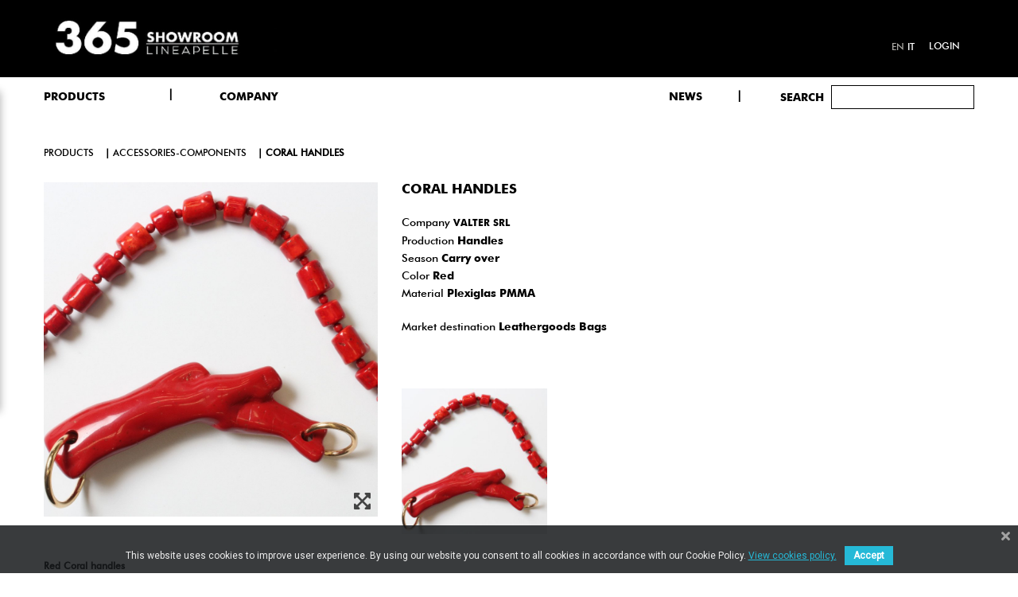

--- FILE ---
content_type: text/html; charset=utf-8
request_url: https://365.lineapelle-fair.it/en/accessories-components/601c3215a995f.html
body_size: 13630
content:
<!doctype html>
<html lang="en">

    <head>
        
            
  <meta charset="utf-8">


  <meta http-equiv="x-ua-compatible" content="ie=edge">



    <link rel="canonical" href="https://365.lineapelle-fair.it/en/accessories-components/601c3215a995f.html">

  <title>Coral handles</title>
  <meta name="description" content="">
  <meta name="keywords" content="">
    


  <meta name="viewport" content="width=device-width, initial-scale=1">



  <link rel="icon" type="image/vnd.microsoft.icon" href="/img/favicon.ico?1592320025">
  <link rel="shortcut icon" type="image/x-icon" href="/img/favicon.ico?1592320025">


    <link rel="stylesheet" href="https://365.lineapelle-fair.it/themes/akira_fashion_home1/assets/mod_css/font-awesome/font-awesome.css?version=2" type="text/css" media="all">
  <link rel="stylesheet" href="https://365.lineapelle-fair.it/themes/akira_fashion_home1/assets/css/theme.css?version=2" type="text/css" media="all">
  <link rel="stylesheet" href="https://365.lineapelle-fair.it/themes/akira_fashion_home1/assets/mod_js/carousel/owl.carousel.min.css?version=2" type="text/css" media="all">
  <link rel="stylesheet" href="https://365.lineapelle-fair.it/modules/mpm_frontproducteditor/views/css/myprestamodules_font.css?version=2" type="text/css" media="all">
  <link rel="stylesheet" href="https://365.lineapelle-fair.it/modules/mpm_frontproducteditor/vendor/datetimepicker/jquery.datetimepicker.css?version=2" type="text/css" media="all">
  <link rel="stylesheet" href="https://365.lineapelle-fair.it/modules/mpm_frontproducteditor/views/css/front/mpm_fpe_core.css?version=2" type="text/css" media="all">
  <link rel="stylesheet" href="https://365.lineapelle-fair.it/modules/mpm_frontproducteditor/views/css/front/tabs/mpm_fpe_information.css?version=2" type="text/css" media="all">
  <link rel="stylesheet" href="https://365.lineapelle-fair.it/modules/mpm_frontproducteditor/views/css/front/tabs/mpm_fpe_combinations.css?version=2" type="text/css" media="all">
  <link rel="stylesheet" href="https://365.lineapelle-fair.it/modules/mpm_frontproducteditor/views/css/front/tabs/mpm_fpe_prices.css?version=2" type="text/css" media="all">
  <link rel="stylesheet" href="https://365.lineapelle-fair.it/modules/mpm_frontproducteditor/views/css/front/tabs/mpm_fpe_seo.css?version=2" type="text/css" media="all">
  <link rel="stylesheet" href="https://365.lineapelle-fair.it/modules/mpm_frontproducteditor/views/css/front/tabs/mpm_fpe_associations.css?version=2" type="text/css" media="all">
  <link rel="stylesheet" href="https://365.lineapelle-fair.it/modules/mpm_frontproducteditor/views/css/front/tabs/mpm_fpe_shipping.css?version=2" type="text/css" media="all">
  <link rel="stylesheet" href="https://365.lineapelle-fair.it/modules/mpm_frontproducteditor/views/css/front/tabs/mpm_fpe_quantities.css?version=2" type="text/css" media="all">
  <link rel="stylesheet" href="https://365.lineapelle-fair.it/modules/mpm_frontproducteditor/views/css/front/tabs/mpm_fpe_images.css?version=2" type="text/css" media="all">
  <link rel="stylesheet" href="https://365.lineapelle-fair.it/modules/mpm_frontproducteditor/views/css/front/tabs/mpm_fpe_virtual_product.css?version=2" type="text/css" media="all">
  <link rel="stylesheet" href="https://365.lineapelle-fair.it/modules/mpm_frontproducteditor/views/css/front/tabs/mpm_fpe_features.css?version=2" type="text/css" media="all">
  <link rel="stylesheet" href="https://365.lineapelle-fair.it/modules/mpm_frontproducteditor/views/css/front/tabs/mpm_fpe_customization.css?version=2" type="text/css" media="all">
  <link rel="stylesheet" href="https://365.lineapelle-fair.it/modules/mpm_frontproducteditor/views/css/front/tabs/mpm_fpe_attachments.css?version=2" type="text/css" media="all">
  <link rel="stylesheet" href="https://365.lineapelle-fair.it/modules/mpm_frontproducteditor/views/css/front/tabs/mpm_fpe_suppliers.css?version=2" type="text/css" media="all">
  <link rel="stylesheet" href="https://365.lineapelle-fair.it/modules/mpm_frontproducteditor/vendor/select2/css/select2.min.css?version=2" type="text/css" media="all">
  <link rel="stylesheet" href="https://365.lineapelle-fair.it/modules/mpm_frontproducteditor/vendor/jquery_bonsai/jquery.bonsai.css?version=2" type="text/css" media="all">
  <link rel="stylesheet" href="https://365.lineapelle-fair.it/modules/nrtbannerslider/views/css/nivo-slider/nivo-slider.css?version=2" type="text/css" media="all">
  <link rel="stylesheet" href="https://365.lineapelle-fair.it/modules/nrtslideshow/css/style.css?version=2" type="text/css" media="all">
  <link rel="stylesheet" href="https://365.lineapelle-fair.it/modules/bestkit_advancedsearch/views/css/front.css?version=2" type="text/css" media="all">
  <link rel="stylesheet" href="https://365.lineapelle-fair.it/modules/ybc_blog/views/css/prettyPhoto.css?version=2" type="text/css" media="all">
  <link rel="stylesheet" href="https://365.lineapelle-fair.it/modules/ybc_blog/views/css/font-awesome.css?version=2" type="text/css" media="all">
  <link rel="stylesheet" href="https://365.lineapelle-fair.it/modules/ybc_blog/views/css/owl.carousel.css?version=2" type="text/css" media="all">
  <link rel="stylesheet" href="https://365.lineapelle-fair.it/modules/ybc_blog/views/css/owl.theme.css?version=2" type="text/css" media="all">
  <link rel="stylesheet" href="https://365.lineapelle-fair.it/modules/ybc_blog/views/css/owl.transitions.css?version=2" type="text/css" media="all">
  <link rel="stylesheet" href="https://365.lineapelle-fair.it/modules/ybc_blog/views/css/blog.css?version=2" type="text/css" media="all">
  <link rel="stylesheet" href="https://365.lineapelle-fair.it/modules/ybc_blog/views/css/fix17.css?version=2" type="text/css" media="all">
  <link rel="stylesheet" href="https://365.lineapelle-fair.it/modules/gformcms/views/css/front/jquery.minicolors.css?version=2" type="text/css" media="all">
  <link rel="stylesheet" href="https://365.lineapelle-fair.it/modules/gformcms/views/css/front/gformcms.css?version=2" type="text/css" media="all">
  <link rel="stylesheet" href="https://365.lineapelle-fair.it/modules/pscookiebanner/views/css/jquery-eu-cookie-law-popup.css?version=2" type="text/css" media="all">
  <link rel="stylesheet" href="https://365.lineapelle-fair.it/modules/pscookiebanner/views/css/font-awesome.min.css?version=2" type="text/css" media="all">
  <link rel="stylesheet" href="https://365.lineapelle-fair.it/modules/nrtfootereditors/css/footer_editors_s_1.css?version=2" type="text/css" media="all">
  <link rel="stylesheet" href="https://365.lineapelle-fair.it/js/jquery/ui/themes/base/minified/jquery-ui.min.css?version=2" type="text/css" media="all">
  <link rel="stylesheet" href="https://365.lineapelle-fair.it/js/jquery/ui/themes/base/minified/jquery.ui.theme.min.css?version=2" type="text/css" media="all">
  <link rel="stylesheet" href="https://365.lineapelle-fair.it/themes/akira_fashion_home1/assets/css/uikit.min.css?version=2" type="text/css" media="all">
  <link rel="stylesheet" href="https://365.lineapelle-fair.it/js/jquery/plugins/autocomplete/jquery.autocomplete.css?version=2" type="text/css" media="all">
  <link rel="stylesheet" href="https://365.lineapelle-fair.it/js/jquery/plugins/fancybox/jquery.fancybox.css?version=2" type="text/css" media="all">
  <link rel="stylesheet" href="https://365.lineapelle-fair.it/modules/ps_imageslider/css/homeslider.css?version=2" type="text/css" media="all">
  <link rel="stylesheet" href="https://365.lineapelle-fair.it/themes/akira_fashion_home1/assets/css/custom.css?version=2" type="text/css" media="all">
  <link rel="stylesheet" href="https://365.lineapelle-fair.it/themes/akira_fashion_home1/assets/css/style.css?version=2" type="text/css" media="all">
  <link rel="stylesheet" href="https://365.lineapelle-fair.it/themes/akira_fashion_home1/assets/mod_css/style_global.css?version=2" type="text/css" media="all">


<link href="https://fonts.googleapis.com/css2?family=Nunito+Sans:wght@300;700;800&display=swap" rel="stylesheet">




    <script type="text/javascript" src="https://365.lineapelle-fair.it/themes/akira_fashion_home1/assets/mod_js/jquery.min.js?version=1" ></script>
  <script type="text/javascript" src="https://365.lineapelle-fair.it/modules/rc_pganalytics/views/js/rc_pganalyticslib.js?version=1" ></script>


  <script type="text/javascript">
        var LANG_RTL = 0;
        var NRT_enableCountdownTimer = true;
        var NRT_mainLayout = "fullwidth";
        var NRT_stickyCart = true;
        var NRT_stickyMenu = true;
        var NRT_stickySearch = true;
        var back_ = "back";
        var baseUri = "https:\/\/365.lineapelle-fair.it\/";
        var countdownDay = "Day";
        var countdownDays = "Days";
        var countdownHour = "Hour";
        var countdownHours = "Hours";
        var countdownMinute = "Min";
        var countdownMinutes = "Mins";
        var countdownSecond = "Sec";
        var countdownSeconds = "Secs";
        var langIso = "en-us";
        var next_ = "next";
        var prestashop = {"cart":{"products":[],"totals":{"total":{"type":"total","label":"Total","amount":0,"value":"\u20ac0.00"},"total_including_tax":{"type":"total","label":"Total (tax incl.)","amount":0,"value":"\u20ac0.00"},"total_excluding_tax":{"type":"total","label":"Total (tax excl.)","amount":0,"value":"\u20ac0.00"}},"subtotals":{"products":{"type":"products","label":"Subtotal","amount":0,"value":"\u20ac0.00"},"discounts":null,"shipping":{"type":"shipping","label":"Shipping","amount":0,"value":"Free"},"tax":null},"products_count":0,"summary_string":"0 items","vouchers":{"allowed":0,"added":[]},"discounts":[],"minimalPurchase":0,"minimalPurchaseRequired":""},"currency":{"name":"Euro","iso_code":"EUR","iso_code_num":"978","sign":"\u20ac"},"customer":{"lastname":null,"firstname":null,"email":null,"birthday":null,"newsletter":null,"newsletter_date_add":null,"optin":null,"website":null,"company":null,"siret":null,"ape":null,"is_logged":false,"gender":{"type":null,"name":null},"addresses":[]},"language":{"name":"English (English)","iso_code":"en","locale":"en-US","language_code":"en-us","is_rtl":"0","date_format_lite":"m\/d\/Y","date_format_full":"m\/d\/Y H:i:s","id":1},"page":{"title":"","canonical":null,"meta":{"title":"Coral handles","description":"","keywords":"","robots":"index"},"page_name":"product","body_classes":{"lang-en":true,"lang-rtl":false,"country-IT":true,"currency-EUR":true,"layout-full-width":true,"page-product":true,"tax-display-enabled":true,"product-id-4184":true,"product-Coral handles":true,"product-id-category-4":true,"product-id-manufacturer-354":true,"product-id-supplier-0":true,"product-available-for-order":true},"admin_notifications":[]},"shop":{"name":"THE 365 SHOWROOM","logo":"\/img\/lineapelle-logo-1592319193.jpg","stores_icon":"\/img\/logo_stores.png","favicon":"\/img\/favicon.ico"},"urls":{"base_url":"https:\/\/365.lineapelle-fair.it\/","current_url":"https:\/\/365.lineapelle-fair.it\/en\/accessories-components\/601c3215a995f.html","shop_domain_url":"https:\/\/365.lineapelle-fair.it","img_ps_url":"https:\/\/365.lineapelle-fair.it\/img\/","img_cat_url":"https:\/\/365.lineapelle-fair.it\/img\/c\/","img_lang_url":"https:\/\/365.lineapelle-fair.it\/img\/l\/","img_prod_url":"https:\/\/365.lineapelle-fair.it\/img\/p\/","img_manu_url":"https:\/\/365.lineapelle-fair.it\/img\/m\/","img_sup_url":"https:\/\/365.lineapelle-fair.it\/img\/su\/","img_ship_url":"https:\/\/365.lineapelle-fair.it\/img\/s\/","img_store_url":"https:\/\/365.lineapelle-fair.it\/img\/st\/","img_col_url":"https:\/\/365.lineapelle-fair.it\/img\/co\/","img_url":"https:\/\/365.lineapelle-fair.it\/themes\/akira_fashion_home1\/assets\/img\/","css_url":"https:\/\/365.lineapelle-fair.it\/themes\/akira_fashion_home1\/assets\/css\/","js_url":"https:\/\/365.lineapelle-fair.it\/themes\/akira_fashion_home1\/assets\/js\/","pic_url":"https:\/\/365.lineapelle-fair.it\/upload\/","pages":{"address":"https:\/\/365.lineapelle-fair.it\/en\/address","addresses":"https:\/\/365.lineapelle-fair.it\/en\/addresses","authentication":"https:\/\/365.lineapelle-fair.it\/en\/login","cart":"https:\/\/365.lineapelle-fair.it\/en\/cart","category":"https:\/\/365.lineapelle-fair.it\/en\/index.php?controller=category","cms":"https:\/\/365.lineapelle-fair.it\/en\/index.php?controller=cms","contact":"https:\/\/365.lineapelle-fair.it\/en\/contact-us","discount":"https:\/\/365.lineapelle-fair.it\/en\/discount","guest_tracking":"https:\/\/365.lineapelle-fair.it\/en\/guest-tracking","history":"https:\/\/365.lineapelle-fair.it\/en\/order-history","identity":"https:\/\/365.lineapelle-fair.it\/en\/identity","index":"https:\/\/365.lineapelle-fair.it\/en\/","my_account":"https:\/\/365.lineapelle-fair.it\/en\/my-account","order_confirmation":"https:\/\/365.lineapelle-fair.it\/en\/order-confirmation","order_detail":"https:\/\/365.lineapelle-fair.it\/en\/index.php?controller=order-detail","order_follow":"https:\/\/365.lineapelle-fair.it\/en\/order-follow","order":"https:\/\/365.lineapelle-fair.it\/en\/order","order_return":"https:\/\/365.lineapelle-fair.it\/en\/index.php?controller=order-return","order_slip":"https:\/\/365.lineapelle-fair.it\/en\/credit-slip","pagenotfound":"https:\/\/365.lineapelle-fair.it\/en\/page-not-found","password":"https:\/\/365.lineapelle-fair.it\/en\/password-recovery","pdf_invoice":"https:\/\/365.lineapelle-fair.it\/en\/index.php?controller=pdf-invoice","pdf_order_return":"https:\/\/365.lineapelle-fair.it\/en\/index.php?controller=pdf-order-return","pdf_order_slip":"https:\/\/365.lineapelle-fair.it\/en\/index.php?controller=pdf-order-slip","prices_drop":"https:\/\/365.lineapelle-fair.it\/en\/prices-drop","product":"https:\/\/365.lineapelle-fair.it\/en\/index.php?controller=product","search":"https:\/\/365.lineapelle-fair.it\/en\/search","sitemap":"https:\/\/365.lineapelle-fair.it\/en\/sitemap","stores":"https:\/\/365.lineapelle-fair.it\/en\/stores","supplier":"https:\/\/365.lineapelle-fair.it\/en\/supplier","register":"https:\/\/365.lineapelle-fair.it\/en\/login?create_account=1","order_login":"https:\/\/365.lineapelle-fair.it\/en\/order?login=1"},"alternative_langs":{"en-us":"https:\/\/365.lineapelle-fair.it\/en\/accessories-components\/601c3215a995f.html","it":"https:\/\/365.lineapelle-fair.it\/it\/accessori-componenti\/601c3215a9961.html"},"theme_assets":"\/themes\/akira_fashion_home1\/assets\/","actions":{"logout":"https:\/\/365.lineapelle-fair.it\/en\/?mylogout="},"no_picture_image":{"bySize":{"cart_default":{"url":"https:\/\/365.lineapelle-fair.it\/img\/p\/en-default-cart_default.jpg","width":125,"height":155},"home_5_products":{"url":"https:\/\/365.lineapelle-fair.it\/img\/p\/en-default-home_5_products.jpg","width":210,"height":267},"small_default":{"url":"https:\/\/365.lineapelle-fair.it\/img\/p\/en-default-small_default.jpg","width":300,"height":300},"home_4_products":{"url":"https:\/\/365.lineapelle-fair.it\/img\/p\/en-default-home_4_products.jpg","width":270,"height":343},"home_default":{"url":"https:\/\/365.lineapelle-fair.it\/img\/p\/en-default-home_default.jpg","width":400,"height":400},"home_3_products":{"url":"https:\/\/365.lineapelle-fair.it\/img\/p\/en-default-home_3_products.jpg","width":370,"height":470},"medium_default":{"url":"https:\/\/365.lineapelle-fair.it\/img\/p\/en-default-medium_default.jpg","width":445,"height":550},"large_default":{"url":"https:\/\/365.lineapelle-fair.it\/img\/p\/en-default-large_default.jpg","width":1080,"height":1080}},"small":{"url":"https:\/\/365.lineapelle-fair.it\/img\/p\/en-default-cart_default.jpg","width":125,"height":155},"medium":{"url":"https:\/\/365.lineapelle-fair.it\/img\/p\/en-default-home_default.jpg","width":400,"height":400},"large":{"url":"https:\/\/365.lineapelle-fair.it\/img\/p\/en-default-large_default.jpg","width":1080,"height":1080},"legend":""}},"configuration":{"display_taxes_label":true,"display_prices_tax_incl":true,"is_catalog":true,"show_prices":true,"opt_in":{"partner":false},"quantity_discount":{"type":"discount","label":"Discount"},"voucher_enabled":0,"return_enabled":0},"field_required":[],"breadcrumb":{"links":[{"title":"Home","url":"https:\/\/365.lineapelle-fair.it\/en\/"},{"title":"Accessories \/ Components","url":"https:\/\/365.lineapelle-fair.it\/en\/accessories-components\/"},{"title":"Coral handles","url":"https:\/\/365.lineapelle-fair.it\/en\/accessories-components\/601c3215a995f.html"}],"count":3},"link":{"protocol_link":"https:\/\/","protocol_content":"https:\/\/"},"time":1768612714,"static_token":"1801379533ec1cb36a8a9e13299d952c","token":"b2c58526abb41832ac831ceeca32fe53"};
      </script>
<script src="https://kit.fontawesome.com/c37e67b4f9.js" crossorigin="anonymous"></script>


  <!-- emarketing start -->


<!-- emarketing end -->    <style>.ybc-blog-post-footer .read_more:hover
{
    background:#2fb5d2;
    border-color:#2fb5d2;
}
.ybc-blog-like-span.active, .be-tag-block .be-tags a, .be-tag-block .be-tags,
.ybc-blog-related-posts-meta-categories > a {
  color:#2fb5d2;
}
.ybc-blog-form-comment .blog-submit .button
{
  background:#2fb5d2; 
}
a:hover, .ybc-blog-like-span:hover, .ybc-block-comment-report:hover{
    color: #2fb5d2;
}
.nivo-caption 
{
     background:#2fb5d2; 
     opacity:0.6;
}</style>
             <script type="text/javascript" data-keepinline>

            // Google Analytics Features
            var guaTrackingFeatures = {"sendLimit":25,"anonymizeIpFeature":1,"enhancedLinkFeature":1,"userIdFeature":1,"remarketingFeature":1,"prodIdIndex":1,"pageTypeIndex":1,"totalValueIndex":1,"merchantPrefix":"","merchantSuffix":"","merchantVariant":"","crossDomainList":false,"eventValues":{"scrollTracking":0,"productClick":0,"addToCart":0,"removeFromCart":0,"checkoutOption":0},"cartAjax":1,"userId":null,"productsPerPage":12,"token":"6bd06a91e2f1b5192218976b89bb9311","debug":0,"orderLog":0};
            var currencyIso = 'EUR';
            var allowLinker = false;

            if (typeof guaTrackingFeatures === 'object') {

                
                (function(i,s,o,g,r,a,m){i['GoogleAnalyticsObject']=r;i[r]=i[r]||function(){
                        (i[r].q=i[r].q||[]).push(arguments)},i[r].l=1*new Date();a=s.createElement(o),
                    m=s.getElementsByTagName(o)[0];a.async=1;a.src=g;m.parentNode.insertBefore(a,m)
                })(window,document,'script','https://www.google-analytics.com/analytics.js','ga');
                

                if (guaTrackingFeatures.crossDomainList) {
                    allowLinker = true;
                }

                ga('create', 'G-0QHSS6MRRZ', 'auto', {'allowLinker': allowLinker});

                // Initialize Enhanced Ecommerce
                ga('require', 'ec');
                // Set currency to GA
                ga('set', 'currencyCode', currencyIso);

                if (guaTrackingFeatures.remarketing) {
                    // Enables the Display Features Tracking
                    ga('require', 'displayfeatures');
                }

                if (guaTrackingFeatures.enhancedLink) {
                    // Enables the Enhanced Linking Tracking
                    ga('require', 'linkid');
                }

                if (guaTrackingFeatures.crossDomainList) {
                    ga('require', 'linker');
                    ga('linker:autoLink', guaTrackingFeatures.crossDomainList);
                }

                if (guaTrackingFeatures.anonymizeIp) {
                    ga('set', 'anonymizeIp', true);
                }

                if (guaTrackingFeatures.userIdFeature && guaTrackingFeatures.userId) {
                    // User-ID Tracking Feature.
                    ga('set', 'userId', guaTrackingFeatures.userId);
                }
            }
        </script>
        <link href="https://fonts.googleapis.com/css?family=Roboto" rel="stylesheet" type="text/css" media="all">


<script type="text/javascript">
    var cb_settings = {
        cb_bg_color:"rgba(23, 25, 28, 0.85)",
        cb_font_style:"Roboto",
        cb_text_color:"#efefef",
        cb_inf_text_color:"#25B9D7",
        cb_loop:"1",
        cb_font_size:"12",
        cb_button_bg_color:"#25B9D7",
        cb_button_bg_color_hover:"#1e94ab",
        cb_button_text_color:"#ffffff",
    };

    var cb_cms_url = "https://365.lineapelle-fair.it/en/content/cookie-policy.html";
    var cb_position = "bottom";
    var cb_text = "This website uses cookies to improve user experience. By using our website you consent to all cookies in accordance with our Cookie Policy.\r\n";
    var cb_link_text = "View cookies policy.";
    var cd_button_text = "Accept";
</script>






<!-- Global site tag (gtag.js) - Google Analytics -->


  

<script async src="https://www.googletagmanager.com/gtag/js?id=G-0QHSS6MRRZ"></script>
<script>
  window.dataLayer = window.dataLayer || [];
  function gtag(){dataLayer.push(arguments);}
  gtag('js', new Date());

  gtag('config', 'G-0QHSS6MRRZ');
</script>
        
    <meta property="og:type" content="product">
    <meta property="og:url" content="https://365.lineapelle-fair.it/en/accessories-components/601c3215a995f.html">
    <meta property="og:title" content="Coral handles">
    <meta property="og:site_name" content="THE 365 SHOWROOM">
    <meta property="og:description" content="">
    <meta property="og:image" content="https://365.lineapelle-fair.it/6566-large_default/601c3215a995f.jpg">
    <meta property="product:pretax_price:amount" content="0">
    <meta property="product:pretax_price:currency" content="EUR">
    <meta property="product:price:amount" content="0">
    <meta property="product:price:currency" content="EUR">
    
    </head>

    <body id="product" class="lang-en country-it currency-eur layout-full-width page-product tax-display-enabled product-id-4184 product-coral-handles product-id-category-4 product-id-manufacturer-354 product-id-supplier-0 product-available-for-order active_grid">
        <main>
                            <div class="nrt-demo-wrap">
    <h2 class="nrt-demo-title">Theme Settings</h2>
    <div class="nrt-demo-option">
        <div class="cl-wrapper">
            <div class="cl-container">
                <div class="cl-table">
                    <div class="cl-tr cl-tr-mode-label">Mode Layout</div>
                    <div class="cl-tr cl-tr-mode">
                        <div class="cl-td-l"><input id="mode_box" type="radio" name="mode_css" value="box"/><label for="mode_box">Box</label></div>
                        <div class="cl-td-r"><input id="mode_full" type="radio" name="mode_css" value="wide"/><label for="mode_full">Wide</label></div>
                    </div>
                    <div class="cl-tr cl-tr-style-label">Theme color</div>
                    <div class="cl-tr cl-tr-style">
                        <div class="cl-td-l cl-td-layout cl-td-layout1">
                            <a href="javascript:void(0)" id="000000_6b869d" title="000000_6b869d">
                                <span style="background:#000000"></span>
                                <span style="background:#6b869d"></span>
                            </a>
                        </div>
                        <div class="cl-td-r cl-td-layout cl-td-layout2">
                            <a href="javascript:void(0)" id="c74747_e3c048" title="c74747_e3c048">
                                <span style="background:#c74747"></span>
                                <span style="background:#e3c048"></span>
                            </a>
                        </div>
                    </div>
                    <div class="cl-tr cl-tr-style">
                        <div class="cl-td-l cl-td-layout cl-td-layout3">
                            <a href="javascript:void(0)" id="2bbbd8_ffb502" title="2bbbd8_ffb502">
                                    <span style="background:#2bbbd8"></span>
                                    <span style="background:#ffb502"></span>
                            </a>
                        </div>
                        <div class="cl-td-r cl-td-layout cl-td-layout4">
                        <a href="javascript:void(0)" id="333333_08bbb7" title="333333_08bbb7">
                                    <span style="background:#333333"></span>
                                    <span style="background:#08bbb7"></span>
                        </a>
                        </div>
                    </div>
                    <div class="cl-tr cl-tr-style">
                        <div class="cl-td-l cl-td-layout cl-td-layout5">
                            <a href="javascript:void(0)" id="5cc1b9_eb8278" title="5cc1b9_eb8278">
                                    <span style="background:#5cc1b9"></span>
                                    <span style="background:#eb8278"></span>
                            </a>
                        </div>
                        <div class="cl-td-r cl-td-layout cl-td-layout6">
                            <a href="javascript:void(0)" id="837a6b_a9b35d" title="837a6b_a9b35d">
                                    <span style="background:#837a6b"></span>
                                    <span style="background:#a9b35d"></span>
                            </a>
                        </div>
                    </div>
                    <div class="label_chosen">
                        <div class="cl-tr cl-tr-style-label">Choose your colors</div>
                    </div>
                    <div class="cl-tr cl-tr-background">
                        <div class="cl-td-l">Background Color:</div>
                        <div class="cl-td-r">
                                <div class="colorSelector cl-tool" id="backgroundColor">
                                        <div style="background-color: #000000"></div>
                                </div>
                        </div>
                    </div>
                    <div class="cl-tr cl-tr-link">
                        <div class="cl-td-l">Active Color:</div>
                        <div class="cl-td-r">
                                <div class="colorSelector cl-tool" id="hoverColor">
                                        <div style="background-color: #000000"></div>
                                </div>
                        </div>
                    </div>
                    <div class="cl-tr cl-row-reset">
                        <span class="cl-reset">Reset</span>
                    </div>
                </div>
            </div>		
        </div>
    </div>
    <div class="control inactive"><a href="javascript:void(0)"></a></div>
</div>                        
                                  
            
                <header id="header">
    <div class="container"></div>
    <div class="mobile hidden-lg-up">        <div id="nav-mobile">
            <div class="container">
                <div class="row">
                    <div class="col-xs-3">

                        <div id="nrtmm-button"><i class="fa fa-reorder"></i></div>
                    </div>

                    <div class="col-xs-6">

                        <div id="_mobile_logo" class="text-center">
                            <a href="https://365.lineapelle-fair.it/"> 
                                <img class="logo_home img-responsive" src="https://365.lineapelle-fair.it/img/lineapelle-logo-1592319193.jpg" alt="THE 365 SHOWROOM" width="100" height="28"/>
                            </a>
                    
                        </div>
                    </div>

                    
                    <div id="mobile_links" class="col-xs-3 dropdown js-dropdown">
                        <div id="_mobile_cart" class="cart_ajax"></div>
                        <span class="expand-more" data-toggle="dropdown"><span class="fa fa-user"></span></span>
                        <div id="_mobile_acount" class="dropdown-menu"></div>
                    </div>
                </div>
            </div>
        </div>
        <div id="wrapper-mobile">
            <div id="header_mobile_menu" class="navbar-inactive visible-sm visible-xs">
                <nav id="nrtmegamenu-mobile" class="nrtmegamenu">
                    <ul id="_mobile_megamenu" class="dropdown js-dropdown"></ul>
                </nav>
            </div>

            
            <div style="clear:both"></div>
            <div id="_mobile_search"> <!-- Block search module TOP -->
<div id="search_widget" class="search-widget" data-search-controller-url="//365.lineapelle-fair.it/en/search">

	<div class="row">
		<form method="get" action="//365.lineapelle-fair.it/en/search">
		<div class="col-md-3 searchLabel">
			<button type="submit">
			Search
			</button>
		</div>
		<div class=col-md-9>
		
				<input type="hidden" name="controller" value="search">
				<input type="text" name="s" value="" placeholder="" minlength="3" required>
				<button type="submit">
					<i class="material-icons search hidden-md-up">&#xE8B6;</i>
				</button>
			
		</div>
		</form>

	</div>
</div>
<!-- /Block search module TOP -->
</div>
            <div style="clear:both"></div>

                            <a  class="searchLabel" style="color:#000; display: block;
    margin-top: 20px;
    color: #000;" href="https://365.lineapelle-fair.it/en/365news">NEWS</a>
                         <div style="clear:both"></div>
            <div id="_mobile_language"></div>
        </div>
       
            </div>
    <div class="desktop hidden-md-down">
        
            <div class="header-banner">
                
            </div>
        
        <div id="block-nav-center">
            <div class="container">
                <div class="wraper_nav">
                    <div class="row">
                        <div class="nav_left col-sm-12 col-xs-4 col-md-5">

                      
                        <a href="https://365.lineapelle-fair.it/"> 
                            <img class="logo_home img-responsive" src="https://365.lineapelle-fair.it/img/lineapelle-logo-1592319193.jpg" alt="THE 365 SHOWROOM" width="100" height="28"/>
                        </a>
                
                       
                                                                                            </div>
              
                    <div class="nav_right col-sm-12 col-xs-4 col-md-7">
                       
                       
                        <div id="header_links" class="">
    <div id="_desktop_acount">
                    <a href="https://365.lineapelle-fair.it/en/my-account" title="Sign in" rel="nofollow">
                Login</a>
                        
            

    </div>
</div>
                         
<div class="language-selector-wrapper child_nav_right">
    <div class="language-selector">
                    <a href="https://365.lineapelle-fair.it/en/accessories-components/601c3215a995f.html" title="English"  class="current" >
                en</a>
                        <a href="https://365.lineapelle-fair.it/it/accessori-componenti/601c3215a9961.html" title="Italiano" >
                it</a>
                </div>

    <div id="_desktop_language" class="hide">
                    <a href="https://365.lineapelle-fair.it/en/accessories-components/601c3215a995f.html" title="English"  class="current" >
                en</a>
                        <a href="https://365.lineapelle-fair.it/it/accessori-componenti/601c3215a9961.html" title="Italiano" >
                it</a>
                </div>
</div>




                      
                    </div>
                </div>
            </div>
        </div>
    </div>
    <div id="block-header-center">
        <div class="container">
            <div class="header-left">
            </div>
            <div class="header-right">
                
            </div>
            <div id="header_menu" class="visible-lg visible-md" >
                <div class="container" >
                    <div class="row">
                   

                        <div  class="col-sm-12 col-xs-4 col-md-7 menuCont">
                            <nav id="nrtmegamenu-main" class="nrtmegamenu inactive">
                                <!-- MEGAMENU -->
        <ul id="_desktop_megamenu">
            
                <li class="root root-3 ">
                    <div class="root-item no-description">

                                                    <div class="title title_font"><span class="title-text">PRODUCTS</span><span class="icon-has-sub fa fa-angle-down"></span></div>
                                                    
                    </div>
					                                            <div class="navbar-toggler collapse-icons hidden-lg-up" data-toggle="collapse" data-target="#megamenu_3">
                          <i class="fa fa-plus add"></i>
                          <i class="fa fa-minus remove"></i>
                        </div>
                                                                <ul id="megamenu_3" class="collapse menu-items  col-xs-12">

                            
                                                            
                                    <li class="menu-item menu-item-18 depth-1 category   ">

                                        
                                            <div class="title title_font">
                                                <a href="https://365.lineapelle-fair.it/en/leather/" >                                                    Leather
                                                                                                    </a>                                            </div>

                                        

                                                                    </li>
                                
                                
                                
                                                            
                                    <li class="menu-item menu-item-19 depth-1 category   ">

                                        
                                            <div class="title title_font">
                                                <a href="https://365.lineapelle-fair.it/en/accessories-components/" >                                                    Accessories / Components
                                                                                                    </a>                                            </div>

                                        

                                                                    </li>
                                
                                
                                
                                                            
                                    <li class="menu-item menu-item-23 depth-1 category   ">

                                        
                                            <div class="title title_font">
                                                <a href="https://365.lineapelle-fair.it/en/synthetics-fabrics/" >                                                    Synthetics / Fabrics
                                                                                                    </a>                                            </div>

                                        

                                                                    </li>
                                
                                
                                
                                                            
                                    <li class="menu-item menu-item-22 depth-1 category  hidden ">

                                        
                                            <div class="title title_font">
                                                <a href="https://365.lineapelle-fair.it/en/textiles/" >                                                    Textiles
                                                                                                    </a>                                            </div>

                                        

                                                                    </li>
                                
                                
                                
                                                            
                                    <li class="menu-item menu-item-24 depth-1 category  hidden ">

                                        
                                            <div class="title title_font">
                                                <a href="https://365.lineapelle-fair.it/en/services/" >                                                    Services
                                                                                                    </a>                                            </div>

                                        

                                
                                
                                                                    </li>
                                
                                                    </ul>
                    
                </li>

            
                <li class="root root-4 ">
                    <div class="root-item no-description">

                                                    <div class="title title_font"><span class="title-text">COMPANY</span><span class="icon-has-sub fa fa-angle-down"></span></div>
                                                    
                    </div>
					                                            <div class="navbar-toggler collapse-icons hidden-lg-up" data-toggle="collapse" data-target="#megamenu_4">
                          <i class="fa fa-plus add"></i>
                          <i class="fa fa-minus remove"></i>
                        </div>
                                                                <ul id="megamenu_4" class="collapse menu-items  col-xs-12">

                            
                                                            
                                    <li class="menu-item menu-item-2 depth-1 customlink   ">

                                        
                                            <div class="title title_font">
                                                <a href="https://365.lineapelle-fair.it/en/companylist?sector=2" >                                                    Tanneries
                                                                                                    </a>                                            </div>

                                        

                                                                    </li>
                                
                                
                                
                                                            
                                    <li class="menu-item menu-item-1 depth-1 customlink   ">

                                        
                                            <div class="title title_font">
                                                <a href="https://365.lineapelle-fair.it/en/companylist?sector=1" >                                                    Accessories / Components
                                                                                                    </a>                                            </div>

                                        

                                                                    </li>
                                
                                
                                
                                                            
                                    <li class="menu-item menu-item-6 depth-1 customlink   ">

                                        
                                            <div class="title title_font">
                                                <a href="https://365.lineapelle-fair.it/en/companylist?sector=6" >                                                    Synthetics / Fabrics
                                                                                                    </a>                                            </div>

                                        

                                                                    </li>
                                
                                
                                
                                                            
                                    <li class="menu-item menu-item-10 depth-1 customlink  hidden ">

                                        
                                            <div class="title title_font">
                                                <a href="https://365.lineapelle-fair.it/en/companylist?sector=10" >                                                    Textiles
                                                                                                    </a>                                            </div>

                                        

                                                                    </li>
                                
                                
                                
                                                            
                                    <li class="menu-item menu-item-9 depth-1 customlink  hidden ">

                                        
                                            <div class="title title_font">
                                                <a href="https://365.lineapelle-fair.it/en/companylist?sector=9" >                                                    Services
                                                                                                    </a>                                            </div>

                                        

                                
                                
                                                                    </li>
                                
                                                    </ul>
                    
                </li>

                    </ul>
 <!--END MEGAMENU -->

                            </nav>

                        </div>

                        <div class="col-sm-12 col-xs-4 col-md-2 newsCont">
                                                            <a href="https://365.lineapelle-fair.it/en/365news">NEWS</a>
                                                        <span class="pipe">|</span>
                        </div>
                        <div  class="col-sm-12 col-xs-4 col-md-3 searchCont">
                            <!-- Block search module TOP -->
<div id="search_widget" class="search-widget" data-search-controller-url="//365.lineapelle-fair.it/en/search">

	<div class="row">
		<form method="get" action="//365.lineapelle-fair.it/en/search">
		<div class="col-md-3 searchLabel">
			<button type="submit">
			Search
			</button>
		</div>
		<div class=col-md-9>
		
				<input type="hidden" name="controller" value="search">
				<input type="text" name="s" value="" placeholder="" minlength="3" required>
				<button type="submit">
					<i class="material-icons search hidden-md-up">&#xE8B6;</i>
				</button>
			
		</div>
		</form>

	</div>
</div>
<!-- /Block search module TOP -->

                        </div>

                
                    </div>
                </div>
            </div>
        </div>
    </div>
</header>
            
            
                
<aside id="notifications">
  <div class="container">
    
    
    
      </div>
</aside>
            
                                    

    <div class="container">

        <div id="companyBread">


            <ul>

                <li> Products </li>
                <li> <a href="https://365.lineapelle-fair.it/en/accessories-components/"> accessories-components </a></li>
                <li> Coral handles</li>

            </ul>
        </div>

    </div>


        <section id="wrapper">
            
                <div class="container">
                                            

                        
  <div id="content-wrapper">
    

    <section id="main" itemscope itemtype="https://schema.org/Product">
        <h4 style="display:none !important">.</h4>
        <meta itemprop="url" content="https://365.lineapelle-fair.it/en/accessories-components/601c3215a995f.html">

        <div class="row">
            <div class="col-md-6 img-product-detail">
                
                    <section class="page-content" id="content">
                        
              
                            
                                <div class="images-container">
  
    <div class="product-cover">
      <img class="js-qv-product-cover img-responsive" src="https://365.lineapelle-fair.it/6566-large_default/601c3215a995f.jpg" alt="" title="" itemprop="image"
            width="1080"            height="1080"      >
      <div class="layer hidden-sm-down" data-toggle="modal" data-target="#product-modal">
        <i class="fa fa-arrows-alt zoom-in"></i>
      </div>
      <p>Scrool mouse to zoom in or zoom out</p>
    </div>
  

</div>
    <!-- Begin elevateZoom Header block -->
<script type="text/javascript">
	var zoom_type = 'window';
	var zoom_fade_in = 400;
    var zoom_fade_out = 550;
	var zoom_cursor_type = 'default';
		    var zoom_window_pos = 1;
		var zoom_scroll = true;
	var zoom_easing = true;
	var zoom_tint = true;
	var zoom_tint_color = '#333';
	var zoom_tint_opacity = 0.2;
    var zoom_lens_shape = 'square';
    var zoom_lens_size  = 345;
</script>
<script type="text/javascript">
	function applyElevateZoom(){
		var bigimage = $('.js-qv-product-cover').attr('src'); 
		$('#product .js-qv-product-cover').elevateZoom({
			zoomType: zoom_type,
			cursor: zoom_cursor_type,
			zoomWindowFadeIn: zoom_fade_in,
			zoomWindowFadeOut: zoom_fade_out,
			zoomWindowPosition: zoom_window_pos,
			scrollZoom: zoom_scroll,
			easing: zoom_easing,
			tint: zoom_tint,
			tintColour: zoom_tint_color,
			tintOpacity: zoom_tint_opacity,
			lensShape: zoom_lens_shape,
			lensSize: zoom_lens_size,
			zoomImage: bigimage,
			borderSize:1,borderColour:"#ededed", zoomWindowWidth:420, zoomWindowHeight:521, zoomLevel:0.6,lensBorderSize:1 	   });
	}
	$(document).ready(function(e) {
		if($(".zoomContainer").length){
		$(".zoomContainer").remove();	
		}
		applyElevateZoom();
		$(document).on('click','.input-color',function(e) {
            restartElevateZoom();
        });
		$(document).on('click','.js-qv-mask img.thumb',function(e) {
            restartElevateZoom();
        });
	});	

	function restartElevateZoom(){
		$(".zoomContainer").remove();
		applyElevateZoom();
	}

</script>
<!-- End elevateZoom Header block -->

                            
                        
                    </section>
                
            </div>
            <div class="col-md-6">
                
                    
                        <h1 class="name_detail">Coral handles</h1>
                    
                


                <ul class="productCompanyInfo">

                                        
                    <li>Company <strong> <a href="https://365.lineapelle-fair.it/en/company/valter-srl.html">VALTER SRL</a></strong></li>


                    
                                                
                                                    
                            <li> Production  <strong>Handles</strong> </li>

                                          
                    
                                                
                                          
                    
                                                
                                                    
                            <li> Season  <strong>Carry over</strong> </li>

                                          
                    
                                                
                                                    
                            <li> Color  <strong>Red</strong> </li>

                                          
                    
                                                
                                                    
                            <li> Material  <strong>Plexiglas PMMA</strong> </li>

                                          
                    

                        
                                            
                        
                            
                                <li style="margin-top:20px;"> Market destination 
                                
                    
                    
                        <strong>
                    
                             
                                                  
                            
                                
                                    <span>Leathergoods Bags </span>

                                                  
                            
                                                  
                            
                                                  
                            
                                                  
                                                    <strong>
                    </li>

                </ul>


             

                
                    <span id="product-availability">
                                            </span>
                
          
                
                                    


                  
                    <div class="js-qv-mask mask">
                                        <div class="product-images product-images-33631226 js-qv-product-images owl-carousel owl-theme">
                                                <div class="thumb-container">
                            <img
                            class="thumb js-thumb  selected "
                            data-image-medium-src="https://365.lineapelle-fair.it/6566-medium_default/601c3215a995f.jpg"
                            data-image-large-src="https://365.lineapelle-fair.it/6566-large_default/601c3215a995f.jpg"
                            src="https://365.lineapelle-fair.it/6566-home_default/601c3215a995f.jpg"
                            alt=""
                            title=""
                            width="102"
                            itemprop="image"
                            >
                        </div>
                                            </div>
                    </div>
                    <script type="text/javascript">
                        $(document).ready(function() {
                        $('.product-images-33631226').owlCarousel({
                            items:3,
                            autoplay:false,
                            autoplayTimeout:5000,
                            autoplayHoverPause:false,
                            margin:10,
                            nav:true,
                            dots:false,
                            navText: ['<span class="fa fa-angle-left"></span>','<span class="fa fa-angle-right"></span>'],
                        });
                        });
                    </script>
                

                <div style="clear:both;"></div>

           
                <div class="product-information">
                    
                    <div class="product-actions">
                        
                            <form action="https://365.lineapelle-fair.it/en/cart" method="post" id="add-to-cart-or-refresh">
                                <input type="hidden" name="token" value="1801379533ec1cb36a8a9e13299d952c">
                                <input type="hidden" name="id_product" value="4184" id="product_page_product_id">
                                <input type="hidden" name="id_customization" value="0" id="product_customization_id">

                                
                                    <div class="product-variants">
  </div>
                                

                                
                                                                    

                                
                                    <section class="product-discounts">
  </section>
                                

                                
                                    <div class="product-add-to-cart">
  </div>
                                
                                
                                
                                
                                    <div class="product-additional-info">
  
</div>
                                

                                
                                    <input class="product-refresh ps-hidden-by-js" name="refresh" type="submit" value="Refresh">
                                
                            </form>
                        

                    </div>
             
             
            </div>
        </div>


        <div class="col-md-12">
        
                
                    <div class="product-description">Red Coral handles</div>
                


                <ul class="utilsLink">

                 
                    <li> <a href="https://365.lineapelle-fair.it/en/accessories-components/">back to index</a></li>

                </ul>
 
        </div>
    </div>



<div class="row companyDescCont">

    
    <div class="col-md-8">

    <p>Coral handles produced by</p>

     <div class="manuInProductName"><a href="https://365.lineapelle-fair.it/en/company/valter-srl.html">VALTER SRL</a></div>
      <div id="manufacturer-short_description"></div>
      <div id="manufacturer-description">Fashion accessories in plexiglass and ABS. Applications for footwear, handbags, swimmwear . Buttons, buckles, handles, chains, beads, components and fashion jewellery. Galvanic treatments on ABS material</div>

      <div id="manufacture-address">

              

      
        <p class="companyAddress">
          VALTER SRL<br>
          VIA PADANA, 240  - 30030 MALCONTENTA Venezia Italy <br>
               T. 041-920299  
            
            
            
                
           
          E. <a href="mailto:info@valter.it">info@valter.it</a> <br>
                                <a target="_blank" href="http://www.valter.it">www.valter.it</a>
          

<!--
          <a target="_blank" href="http://www.valter.it">www.valter.it</a>
                            <br>
                                                                            <a target="_blank" href="https://www.facebook.com/valtersrl"><i class="fab fa-facebook"></i></a>
                                                                                                                    <a target="_blank" href="https://www.instagram.com/valtersrl/?hl=it"><i class="fab fa-instagram"></i></a>
                                                                                                                                                                                                -->
        </p>

      
        

      </div>

    </div>

    <div class="col-md-4">
          
                   

            <div class="owl-carousel owl-theme companyCarousel">

              
                <img src="https://365.lineapelle-fair.it/img/manufacturer_galleries/354/0.jpeg" class="img-responsive slideManuImg"  />
                
              
                <img src="https://365.lineapelle-fair.it/img/manufacturer_galleries/354/1.jpeg" class="img-responsive slideManuImg"  />
                
              
                <img src="https://365.lineapelle-fair.it/img/manufacturer_galleries/354/2.jpeg" class="img-responsive slideManuImg"  />
                
              
            </div>
          
                
   

        

    </div>

    <div style="clear:both;"></div>
  </div>

        <div style="clear:both;"></div>
  </div>
    
    <p class="otherP"> Other products by VALTER SRL</p>
    <!-- MODULE News Products Products -->



<div class="arrows_center">
<div class="product_categories">
       
	             
        <div class="products slider_carousel horizontal_mode" data-filter-carousel="6,2,1,0,1,0,0,5000,0">
        <div class="row">
            <div class="owl-carousel owl-theme">
                                 
                            <div class="item">
                                <div class="item-inner">
                    <div class="product-miniature js-product-miniature" data-id-product="9979" data-id-product-attribute="0" itemscope itemtype="http://schema.org/Product">
                        <div class="left-product">
                            <a href="https://365.lineapelle-fair.it/en/accessories-components/6324402412d74.html" title="Ethnic handles">
                                <span class="cover_image">
                                    <img
                                        class=" img-responsive"
                                         
                                        src = "https://365.lineapelle-fair.it/15313-home_default/6324402412d74.jpg"
                                                                                alt=""
                                         width="400" height="400"                                         >
                                </span>
                                            
                            </a> 
                             
                                      
                                                   
                        </div>  
                        <div class="right-product">       
                            <div class="product-description">
                                <div class="product_name" itemprop="name"> 
                                
                                    <div class="manufacturer_name" itemprop="brand">

                                        <a style="text-transform: uppercase;" href="https://365.lineapelle-fair.it/en/company/valter-srl.html">
                                            VALTER SRL
                                        </a>
                                    </div> 

                                    <a style="text-transform: uppercase;" href="https://365.lineapelle-fair.it/en/accessories-components/6324402412d74.html">Ethnic handles</a>
                                </div>          
                                                                                                </div>


                        </div>
                    </div>

                </div>
                                                </div>
                     
                            <div class="item">
                                <div class="item-inner">
                    <div class="product-miniature js-product-miniature" data-id-product="4175" data-id-product-attribute="0" itemscope itemtype="http://schema.org/Product">
                        <div class="left-product">
                            <a href="https://365.lineapelle-fair.it/en/accessories-components/601c2a31a51a4.html" title="Faceted buckles">
                                <span class="cover_image">
                                    <img
                                        class=" img-responsive"
                                         
                                        src = "https://365.lineapelle-fair.it/6555-home_default/601c2a31a51a4.jpg"
                                                                                alt=""
                                         width="400" height="400"                                         >
                                </span>
                                            
                            </a> 
                             
                                      
                                                   
                        </div>  
                        <div class="right-product">       
                            <div class="product-description">
                                <div class="product_name" itemprop="name"> 
                                
                                    <div class="manufacturer_name" itemprop="brand">

                                        <a style="text-transform: uppercase;" href="https://365.lineapelle-fair.it/en/company/valter-srl.html">
                                            VALTER SRL
                                        </a>
                                    </div> 

                                    <a style="text-transform: uppercase;" href="https://365.lineapelle-fair.it/en/accessories-components/601c2a31a51a4.html">Faceted buckles</a>
                                </div>          
                                                                                                </div>


                        </div>
                    </div>

                </div>
                                                </div>
                     
                            <div class="item">
                                <div class="item-inner">
                    <div class="product-miniature js-product-miniature" data-id-product="4179" data-id-product-attribute="0" itemscope itemtype="http://schema.org/Product">
                        <div class="left-product">
                            <a href="https://365.lineapelle-fair.it/en/accessories-components/601c2d136bde3.html" title="Flower Accessories">
                                <span class="cover_image">
                                    <img
                                        class=" img-responsive"
                                         
                                        src = "https://365.lineapelle-fair.it/6559-home_default/601c2d136bde3.jpg"
                                                                                alt=""
                                         width="400" height="400"                                         >
                                </span>
                                            
                            </a> 
                             
                                      
                                                   
                        </div>  
                        <div class="right-product">       
                            <div class="product-description">
                                <div class="product_name" itemprop="name"> 
                                
                                    <div class="manufacturer_name" itemprop="brand">

                                        <a style="text-transform: uppercase;" href="https://365.lineapelle-fair.it/en/company/valter-srl.html">
                                            VALTER SRL
                                        </a>
                                    </div> 

                                    <a style="text-transform: uppercase;" href="https://365.lineapelle-fair.it/en/accessories-components/601c2d136bde3.html">Flower Accessories</a>
                                </div>          
                                                                                                </div>


                        </div>
                    </div>

                </div>
                                                </div>
                     
                            <div class="item">
                                <div class="item-inner">
                    <div class="product-miniature js-product-miniature" data-id-product="4186" data-id-product-attribute="0" itemscope itemtype="http://schema.org/Product">
                        <div class="left-product">
                            <a href="https://365.lineapelle-fair.it/en/accessories-components/601c330ed7be9.html" title="Handles for bags">
                                <span class="cover_image">
                                    <img
                                        class=" img-responsive"
                                         
                                        src = "https://365.lineapelle-fair.it/6568-home_default/601c330ed7be9.jpg"
                                                                                alt=""
                                         width="400" height="400"                                         >
                                </span>
                                            
                            </a> 
                             
                                      
                                                   
                        </div>  
                        <div class="right-product">       
                            <div class="product-description">
                                <div class="product_name" itemprop="name"> 
                                
                                    <div class="manufacturer_name" itemprop="brand">

                                        <a style="text-transform: uppercase;" href="https://365.lineapelle-fair.it/en/company/valter-srl.html">
                                            VALTER SRL
                                        </a>
                                    </div> 

                                    <a style="text-transform: uppercase;" href="https://365.lineapelle-fair.it/en/accessories-components/601c330ed7be9.html">Handles for bags</a>
                                </div>          
                                                                                                </div>


                        </div>
                    </div>

                </div>
                                                </div>
                     
                            <div class="item">
                                <div class="item-inner">
                    <div class="product-miniature js-product-miniature" data-id-product="9980" data-id-product-attribute="0" itemscope itemtype="http://schema.org/Product">
                        <div class="left-product">
                            <a href="https://365.lineapelle-fair.it/en/accessories-components/63244100a4863.html" title="Irregular textures handles">
                                <span class="cover_image">
                                    <img
                                        class=" img-responsive"
                                         
                                        src = "https://365.lineapelle-fair.it/15314-home_default/63244100a4863.jpg"
                                                                                alt=""
                                         width="400" height="400"                                         >
                                </span>
                                            
                            </a> 
                             
                                      
                                                   
                        </div>  
                        <div class="right-product">       
                            <div class="product-description">
                                <div class="product_name" itemprop="name"> 
                                
                                    <div class="manufacturer_name" itemprop="brand">

                                        <a style="text-transform: uppercase;" href="https://365.lineapelle-fair.it/en/company/valter-srl.html">
                                            VALTER SRL
                                        </a>
                                    </div> 

                                    <a style="text-transform: uppercase;" href="https://365.lineapelle-fair.it/en/accessories-components/63244100a4863.html">Irregular textures handles</a>
                                </div>          
                                                                                                </div>


                        </div>
                    </div>

                </div>
                                                </div>
                     
                            <div class="item">
                                <div class="item-inner">
                    <div class="product-miniature js-product-miniature" data-id-product="4183" data-id-product-attribute="0" itemscope itemtype="http://schema.org/Product">
                        <div class="left-product">
                            <a href="https://365.lineapelle-fair.it/en/accessories-components/601c2f9b92c8f.html" title="Loose components with big hole">
                                <span class="cover_image">
                                    <img
                                        class=" img-responsive"
                                         
                                        src = "https://365.lineapelle-fair.it/6564-home_default/601c2f9b92c8f.jpg"
                                                                                alt=""
                                         width="400" height="400"                                         >
                                </span>
                                            
                            </a> 
                             
                                      
                                                   
                        </div>  
                        <div class="right-product">       
                            <div class="product-description">
                                <div class="product_name" itemprop="name"> 
                                
                                    <div class="manufacturer_name" itemprop="brand">

                                        <a style="text-transform: uppercase;" href="https://365.lineapelle-fair.it/en/company/valter-srl.html">
                                            VALTER SRL
                                        </a>
                                    </div> 

                                    <a style="text-transform: uppercase;" href="https://365.lineapelle-fair.it/en/accessories-components/601c2f9b92c8f.html">Loose components with big hole</a>
                                </div>          
                                                                                                </div>


                        </div>
                    </div>

                </div>
                                                </div>
                    	
    </div>
</div>
</div>
   
</div>  
</div>
<!-- /MODULE News Products -->



    
    
            



    
        <div class="modal fade js-product-images-modal" id="product-modal">
  <div class="modal-dialog" role="document">
    <div class="modal-content">
      <div class="modal-body">
                <figure>
          <img class="js-modal-product-cover product-cover-modal" width="1080" src="https://365.lineapelle-fair.it/6566-large_default/601c3215a995f.jpg" alt="" title="" itemprop="image">
          <figcaption class="image-caption">
          
            <div id="product-description-short" itemprop="description"></div>
          
        </figcaption>
        </figure>
        <aside id="thumbnails" class="thumbnails js-thumbnails text-xs-center">
          
            <div class="js-modal-mask mask  nomargin ">
              <ul class="product-images js-modal-product-images">
                                  <li class="thumb-container">
                    <img data-image-large-src="https://365.lineapelle-fair.it/6566-large_default/601c3215a995f.jpg" class="thumb js-modal-thumb" src="https://365.lineapelle-fair.it/6566-home_default/601c3215a995f.jpg" alt="" title="" width="400" itemprop="image">
                  </li>
                              </ul>
            </div>
          
                  </aside>
      </div>
    </div><!-- /.modal-content -->
  </div><!-- /.modal-dialog -->
</div><!-- /.modal -->
    

    
        <footer class="page-footer">
            
                <!-- Footer content -->
            
        </footer>
    
</section>


  </div>


                        
                                        </div>
            
        </section>

        
             
<footer id="footer">
	<div class="footer-container container">
    <div class="footer-left">

      <div class="footer-text text-big">

         
         COPYRIGHT @2020 - LINEAPELLE S.R.L - World leather and accessories exhibition
              </div>
      <div class="footer-text">
        <span class="footer-text-span">
         P.IVA12629090155
        </span> |
        <span class="footer-text-span">
           
            <a href="https://365.lineapelle-fair.it/en/content/disclaimer.html">DISCLAIMER AND LEGAL TERMS</a>
          
                  </span> |
        <span class="footer-text-span">
         <a href="https://365.lineapelle-fair.it/en/content/privacy.html">PRIVACY</a>
        </span> |
        <span class="footer-text-span">
         <a href="https://365.lineapelle-fair.it/en/content/cookie-policy.html">COOKIE POLICY</a>
        </span> |
        <span class="footer-text-span">
         <a href="http://age.is.it" target="_new">CREDITS</a>
        </span>
      </div>
    </div>
    <div class="footer-right">
      <div class="footer-text">
        VIA BRISA, 3 - 20123 - Milano
      </div>
      <div class="footer-text">
        TEL. : +39 .02.8807711 FAX : +39 .02.860032 <a href="mailto:the365showroom@lineapelle-fair.it">the365showroom@lineapelle-fair.it</a>
      </div>
      <div class="footer-socials">
        <a href="https://www.facebook.com/Lineapellefair" target="_blank"><i class="fab fa-inverse fa-facebook"></i></a>
        <a href="https://twitter.com/lineapellefair" target="_blank"><i class="fab fa-inverse fa-twitter"></i></a>
        <a href="https://www.youtube.com/user/UNICGROUPTV" target="_blank"><i class="fab fa-inverse fa-youtube"></i></a>
        <a href="https://www.pinterest.it/lineapellefair/boards/" target="_blank"><i class="fab fa-inverse fa-pinterest"></i></a>
        <a href="https://www.instagram.com/lineapellefair/" target="_blank"><i class="fab fa-inverse fa-instagram"></i></a>
        <a href="https://www.linkedin.com/company/lineapelle/" target="_blank"><i class="fab fa-inverse fa-linkedin"></i></a>
      </div>
    </div>
  </div>
<div id="back-top"><a href="javascript:void(0)" class="mypresta_scrollup hidden-phone"><i class="fa fa-chevron-up"></i></a></div>
</footer>        
    </main>

    
          <script type="text/javascript" src="https://365.lineapelle-fair.it/themes/core.js?version=1" ></script>
  <script type="text/javascript" src="https://365.lineapelle-fair.it/themes/akira_fashion_home1/assets/mod_js/front.js?version=1" ></script>
  <script type="text/javascript" src="https://365.lineapelle-fair.it/themes/akira_fashion_home1/assets/js/theme.js?version=1" ></script>
  <script type="text/javascript" src="https://365.lineapelle-fair.it/modules/mpm_frontproducteditor/vendor/datetimepicker/build/jquery.datetimepicker.full.js?version=1" ></script>
  <script type="text/javascript" src="https://365.lineapelle-fair.it/modules/mpm_frontproducteditor/vendor/table-dragger/dist/table-dragger.min.js?version=1" ></script>
  <script type="text/javascript" src="https://365.lineapelle-fair.it/modules/mpm_frontproducteditor/vendor/jquery_bonsai/jquery.qubit.js?version=1" ></script>
  <script type="text/javascript" src="https://365.lineapelle-fair.it/modules/mpm_frontproducteditor/vendor/jquery_bonsai/jquery.bonsai.js?version=1" ></script>
  <script type="text/javascript" src="https://365.lineapelle-fair.it/modules/mpm_frontproducteditor/vendor/tinymce/tinymce.min.js?version=1" ></script>
  <script type="text/javascript" src="https://365.lineapelle-fair.it/modules/mpm_frontproducteditor/vendor/select2/js/select2.min.js?version=1" ></script>
  <script type="text/javascript" src="https://365.lineapelle-fair.it/modules/mpm_frontproducteditor/views/js/front/mpm_fpe_validator.js?version=1" ></script>
  <script type="text/javascript" src="https://365.lineapelle-fair.it/modules/mpm_frontproducteditor/views/js/front/mpm_fpe_configs_toolbar.js?version=1" ></script>
  <script type="text/javascript" src="https://365.lineapelle-fair.it/modules/mpm_frontproducteditor/views/js/front/mpm_fpe_core.js?version=1" ></script>
  <script type="text/javascript" src="https://365.lineapelle-fair.it/modules/mpm_frontproducteditor/views/js/front/mpm_fpe_notification.js?version=1" ></script>
  <script type="text/javascript" src="https://365.lineapelle-fair.it/modules/mpm_frontproducteditor/views/js/front/tabs/combinations.js?version=1" ></script>
  <script type="text/javascript" src="https://365.lineapelle-fair.it/modules/mpm_frontproducteditor/views/js/front/tabs/information.js?version=1" ></script>
  <script type="text/javascript" src="https://365.lineapelle-fair.it/modules/mpm_frontproducteditor/views/js/front/tabs/prices.js?version=1" ></script>
  <script type="text/javascript" src="https://365.lineapelle-fair.it/modules/mpm_frontproducteditor/views/js/front/tabs/seo.js?version=1" ></script>
  <script type="text/javascript" src="https://365.lineapelle-fair.it/modules/mpm_frontproducteditor/views/js/front/tabs/associations.js?version=1" ></script>
  <script type="text/javascript" src="https://365.lineapelle-fair.it/modules/mpm_frontproducteditor/views/js/front/tabs/shipping.js?version=1" ></script>
  <script type="text/javascript" src="https://365.lineapelle-fair.it/modules/mpm_frontproducteditor/views/js/front/tabs/quantities.js?version=1" ></script>
  <script type="text/javascript" src="https://365.lineapelle-fair.it/modules/mpm_frontproducteditor/views/js/front/tabs/images.js?version=1" ></script>
  <script type="text/javascript" src="https://365.lineapelle-fair.it/modules/mpm_frontproducteditor/views/js/front/tabs/features.js?version=1" ></script>
  <script type="text/javascript" src="https://365.lineapelle-fair.it/modules/mpm_frontproducteditor/views/js/front/tabs/customization.js?version=1" ></script>
  <script type="text/javascript" src="https://365.lineapelle-fair.it/modules/mpm_frontproducteditor/views/js/front/tabs/attachments.js?version=1" ></script>
  <script type="text/javascript" src="https://365.lineapelle-fair.it/modules/mpm_frontproducteditor/views/js/front/tabs/suppliers.js?version=1" ></script>
  <script type="text/javascript" src="https://365.lineapelle-fair.it/modules/mpm_frontproducteditor/views/js/front/tabs/virtual_product.js?version=1" ></script>
  <script type="text/javascript" src="https://365.lineapelle-fair.it/modules/lineacompany/views/js/company.js?version=1" ></script>
  <script type="text/javascript" src="/modules/recaptcha/views/js/front.js?version=1" ></script>
  <script type="text/javascript" src="https://365.lineapelle-fair.it/modules/nrtthemecustomizer/views/js/front/jquery.colorpicker.js?version=1" ></script>
  <script type="text/javascript" src="https://365.lineapelle-fair.it/themes/akira_fashion_home1/modules/nrtthemecustomizer/views/js/front/jquery.colortool.js?version=1" ></script>
  <script type="text/javascript" src="https://365.lineapelle-fair.it/modules/nrtmegamenu/views/js/hook/jquery.megamenu.js?version=1" ></script>
  <script type="text/javascript" src="https://365.lineapelle-fair.it/modules/nrtbannerslider/views/js/nivo-slider/jquery.nivo.slider.js?version=1" ></script>
  <script type="text/javascript" src="https://365.lineapelle-fair.it/modules/nrtblocksearch/blocksearch.js?version=1" ></script>
  <script type="text/javascript" src="https://365.lineapelle-fair.it/modules/nrtslideshow/js/jssor.slider.min.js?version=1" ></script>
  <script type="text/javascript" src="https://365.lineapelle-fair.it/modules/elevatezoom/js/jquery.elevatezoom.min.js?version=1" ></script>
  <script type="text/javascript" src="https://365.lineapelle-fair.it/modules/ybc_blog/views/js/owl.carousel.js?version=1" ></script>
  <script type="text/javascript" src="https://365.lineapelle-fair.it/modules/ybc_blog/views/js/jquery.prettyPhoto.js?version=1" ></script>
  <script type="text/javascript" src="https://365.lineapelle-fair.it/modules/ybc_blog/views/js/prettyPhoto.inc.js?version=1" ></script>
  <script type="text/javascript" src="https://365.lineapelle-fair.it/modules/ybc_blog/views/js/jquery.lazyload.min.js?version=1" ></script>
  <script type="text/javascript" src="https://365.lineapelle-fair.it/modules/ybc_blog/views/js/blog.js?version=1" ></script>
  <script type="text/javascript" src="https://365.lineapelle-fair.it/modules/gformcms/views/js/front/tinymce/tinymce.min.js?version=1" ></script>
  <script type="text/javascript" src="https://365.lineapelle-fair.it/modules/gformcms/views/js/front/jquery.minicolors.js?version=1" ></script>
  <script type="text/javascript" src="https://365.lineapelle-fair.it/modules/gformcms/views/js/front/gformcms.js?version=1" ></script>
  <script type="text/javascript" src="https://365.lineapelle-fair.it/modules/pscookiebanner/views/js/jquery-eu-cookie-law-popup.js?version=1" ></script>
  <script type="text/javascript" src="https://365.lineapelle-fair.it/modules/pscookiebanner/views/js/initCookiebanner.js?version=1" ></script>
  <script type="text/javascript" src="https://365.lineapelle-fair.it/js/jquery/ui/jquery-ui.min.js?version=1" ></script>
  <script type="text/javascript" src="https://365.lineapelle-fair.it/themes/akira_fashion_home1/assets/js/uikit.min.js?version=1" ></script>
  <script type="text/javascript" src="https://365.lineapelle-fair.it/themes/akira_fashion_home1/assets/js/uikit-icons.min.js?version=1" ></script>
  <script type="text/javascript" src="https://365.lineapelle-fair.it/js/jquery/plugins/jquery.tagify.js?version=1" ></script>
  <script type="text/javascript" src="https://365.lineapelle-fair.it/js/jquery/plugins/autocomplete/jquery.autocomplete.js?version=1" ></script>
  <script type="text/javascript" src="https://365.lineapelle-fair.it/js/jquery/plugins/fancybox/jquery.fancybox.js?version=1" ></script>
  <script type="text/javascript" src="https://365.lineapelle-fair.it/modules/ps_imageslider/js/responsiveslides.min.js?version=1" ></script>
  <script type="text/javascript" src="https://365.lineapelle-fair.it/modules/ps_imageslider/js/homeslider.js?version=1" ></script>
  <script type="text/javascript" src="https://365.lineapelle-fair.it/modules/bestkit_advancedsearch/views/js/ps_searchbar.js?version=1" ></script>
  <script type="text/javascript" src="https://365.lineapelle-fair.it/themes/akira_fashion_home1/assets/js/custom.js?version=1" ></script>
  <script type="text/javascript" src="https://365.lineapelle-fair.it/themes/akira_fashion_home1/assets/mod_js/carousel/owl.carousel.min.js?version=1" ></script>
  <script type="text/javascript" src="https://365.lineapelle-fair.it/themes/akira_fashion_home1/assets/mod_js/jquery.plugins.js?version=1" ></script>
  <script type="text/javascript" src="https://365.lineapelle-fair.it/themes/akira_fashion_home1/assets/mod_js/jquery.custom.js?version=1" ></script>
  <script type="text/javascript" src="https://365.lineapelle-fair.it/themes/akira_fashion_home1/assets/mod_js/jquery.title.js?version=1" ></script>


<script src="https://kit.fontawesome.com/c37e67b4f9.js" crossorigin="anonymous"></script>    

    
            <script type="text/javascript">

        // fixes safari back cache button
        window.onpageshow = function(event) {
            if (event.persisted) {
                window.location.reload()
            }
        };

        // Instantiate the tracking class
        var analyticsEvents = new AnalyticsEvents();

        // page controller
        var controllerName = 'product';
        var compliantModuleName = '';
        var isOrder = '';
        var isCheckout = '';
        //////////////////

        var idShop;
        var order;
        var pageTrack;
        var gaProduct;
        var gaProducts;

        // value for register the checkoutEvent
        var checkoutEvent;
        ////////////////////////////

        // set tracking features
        analyticsEvents.trackingFeatures = guaTrackingFeatures;

        // set checkout values
        analyticsEvents.controllerName = controllerName;
        analyticsEvents.isCheckout = isCheckout;
        analyticsEvents.compliantModuleName = compliantModuleName;

        // list names
        analyticsEvents.list = 'Accessories';
        analyticsEvents.filterList = 'Filtered Results';
        analyticsEvents.instantSearchList = 'Instant Search Results';
        analyticsEvents.productViewList = 'Product Page';

        // Google remarketing - page type
        analyticsEvents.ecommPageType = 'product';

                    analyticsEvents.productsListCache = analyticsEvents.indexProductsCache([]);
                /////////////////////////////////

        // Listing products
                    // Product page
            gaProduct = {"id":4184,"name":"Coral handles","variant":null,"brand":"VALTER SRL","category":"Accessories \/ Components","position":null,"list":null,"price":0,"quantity":null,"id_attribute":null}

            analyticsEvents.onProductDetail(gaProduct);
        
        // send Page view to GA
        analyticsEvents.sendPageView(pageTrack);
        ///////////////////////////////////////////////

        // Initialize all user events when DOM ready
        document.addEventListener('DOMContentLoaded', initGaEvents, false);

        function initGaEvents() {

            if (!isCheckout && !isOrder) {
                window.addEventListener('scroll', analyticsEvents.eventScrollList, false);

                // init Event Listeners
                document.body.addEventListener('click', analyticsEvents.eventClickProductList, false);

                // bind event to add to cart action
                analyticsEvents.eventAddCartProductView();
            }

            ////////////////////////
            // CHECKOUT PROCESS
            if (isCheckout) {
                // SUMMARY CART
                if (controllerName === 'cart') {
                    // events on summary Cart
                    document.body.addEventListener('click', analyticsEvents.eventCartQuantityDelete, false);
                    document.body.addEventListener('click', analyticsEvents.eventCartQuantityUp, false);
                    document.body.addEventListener('click', analyticsEvents.eventCartQuantityDown, false);
                }
                ////////////////////////
                // CHECKOUTS
                if (controllerName === 'order') {
                    // Events on Checkout Process
                    document.body.addEventListener('click', analyticsEvents.eventPrestashopCheckout, false);
                } else if (controllerName === 'supercheckout') {
                    // Compatible with super-checkout by Knowband
                    checkoutEvent = document.querySelector('#supercheckout_confirm_order');
                    checkoutEvent.addEventListener('click', analyticsEvents.eventOpcSuperCheckout, false);
                    // control cart events on supercheckout
                    document.body.addEventListener('click', analyticsEvents.eventCartOpcSupercheckout, false);
                }
            }
        }
    </script>

    
    
    <script type="text/x-template" id="add-pallini-template">
        <div>
    <div class="uk-card uk-card-default uk-margin">
        <div class="uk-card-header">
            <h3 class="uk-card-title">{{ labels.title }}</h3>
        </div>
        <div class="uk-card-body">
            <div class="uk-margin" v-for="group in palliniProduzione">
                <label class="uk-form-label">{{ group.gruppo }}</label>
                <multiselect :placeholder="placeholder" :multiple="true" v-model="selected[group.gruppo]"
                    :options="group.pallini" label="nome" track-by="id" :close-on-select="false"
                    :clear-on-select="false" :select-label="selectlabel">
                    <template slot="noResult" slot-scope="props">
                        {{ noResults }}
                    </template>
                </multiselect>
            </div>
            <div class="uk-margin" v-for="group in palliniDestinazione">
                <label class="uk-form-label">{{ group.gruppo }}</label>
                <multiselect :placeholder="placeholder" :multiple="true" v-model="selected[group.gruppo]"
                    :options="group.pallini" label="nome" track-by="id" :close-on-select="false"
                    :clear-on-select="false" :select-label="selectlabel">
                    <template slot="noResult" slot-scope="props">
                        {{ noResults }}
                    </template>
                </multiselect>
            </div>
            <div class="uk-margin" v-if="canSave">
                <button class="uk-button uk-button-default" v-on:click="savePallini">{{ labels.save }}</button>
            </div>
        </div>
    </div>
</div>
</script>
<script type="text/x-template" id="destinazione-template">
    <div>
    <ul uk-accordion>
        <li v-for="(lista,group) in pallini">
            <a class="uk-accordion-title" href="#">{{ group }}</a>
            <div class="uk-accordion-content">
                <div v-for="p in lista">
                    {{ p.name }} <a href="#" class="uk-icon-button" uk-icon="trash"
                        v-on:click="deletePallino(p.code)"></a>
                </div>
            </div>
        </li>
    </ul>
</div>
</script>    
    </body>

</html>

--- FILE ---
content_type: text/css
request_url: https://365.lineapelle-fair.it/modules/mpm_frontproducteditor/views/css/front/mpm_fpe_core.css?version=2
body_size: 4648
content:
@import url('https://fonts.googleapis.com/css?family=Open+Sans');

.mpm-nav :last-child {
  border-right: none;
}

.mpm-nav :first-child {
  border-left: none;
}

.mpm-nav li a {
  font-weight: bold;
  text-transform: uppercase;
  font-size: 15px;
}

.mpm-nav li {
  border-right: 1px solid black;
  border-left: 1px solid black;
  padding: 10px 15px;
}

.mpm-nav {
  display: flex;
  padding-left: 0;
}

.mpm-fpe-form-container--with-product .mpm-fpe-tab {
  display: block !important;
}

#mpm_fpe_select_tab_container,
#mpm_fpe_select_language_container,
#mpm_fpe_select_product_type_container {
  display: none;
}

.mpm-fpe-section-title {
  font-size: 18px;
  font-weight: 900;
}

.mpm-fpe-toolbar-container {
  display: flex;
  position: absolute;
  right: 0;
  background-color: white;
  color: black;
  margin-right: 5px;
  margin-top: 5px;
  border-radius: 3px;
  text-align: center;
  z-index: 3;
  box-shadow: 1px 1px 3px 0 #000;
}

.mpm-fpe-toolbar-container .mpm-fpe-featured-config:hover {
  cursor: pointer;
  color: black;
}

.mpm-fpe-open-toolbar {
  display: flex;
  justify-content: center;
  align-items: center;
  width: 40px;
  height: auto;
  min-width: 40px;
  min-height: 40px;
  cursor: pointer;
}

.mpm-fpe-open-toolbar:hover i {
  color: black;
  cursor: pointer;
}

.mpm-fpe-delete-product,
.mpm-fpe-add-new-product {
  display: flex;
  width: 40px;
  border-left: 1px solid #28323a;
  border-right: 1px solid #28323a;
  justify-content: center;
  align-items: center;
  font-size: 18px;
  cursor: pointer;
}

.mpm-fpe-delete-product {
  color: #e74c3f;
}

.mpm-fpe-add-new-product {
  border-right: none;
}

.mpm-fpe-delete-product:hover {
  color: #8f0800;
}

.mpm-fpe-add-new-product:hover {
  color: black;
}

.mpm-fpe-open-not-featured-configs-list {
  cursor: pointer;
  padding: 0 5px 0 5px;
}

.mpm-fpe-open-not-featured-configs-list i {
  cursor: pointer;
  margin-left: 5px;
}


.mpm-fpe-not-featured-configs-list {
  display: none;
  width: 200px;
  position: absolute;
  font-size: 14px;
  background: white;
  top: 110%;
  right: 0;
  padding: 5px;
  border-radius: 3px;
  text-align: left;
  box-shadow: 1px 1px 3px 0 #000;
}

.mpm-fpe-not-featured-config {
  cursor: pointer;
  color: black;
  padding: 5px;
}

.mpm-fpe-not-featured-config i {
  margin-right: 10px;
  font-size: 18px;
  color: #4d6378;
}

.mpm-fpe-toolbar-main-content {
  display: none;
  width: auto;
}

.mpm-fpe-featured-config {
  display: flex;
  justify-content: center;
  align-items: center;
  width: 40px;
  height: 40px;
  min-width: 40px;
  min-height: 40px;
  color: #4d6378;
  font-size: 18px;
}

.mpm-fpe-config-content-wrapper {
  position: relative;
}

.mpm-fpe-featured-configs {
  display: flex;
  flex-wrap: wrap;
  width: max-content;
  max-width: 280px;
}

.mpm-fpe-featured-configs-title {
  display: flex;
  justify-content: center;
  align-items: center;
  padding-left: 10px;
  padding-right: 5px;
  font-size: 14px;
}

.mpm-fpe-not-featured-configs {
  display: flex;
  font-size: 14px;
  border-left: 1px solid #28323a;
  justify-content: center;
  align-items: center;
  padding: 0 5px 0 5px;
}

.mpm-config-info {
  display: none;
  position: absolute;
  background-color: white;
  color: black;
  bottom: 38px;
  left: -45px;
  padding: 5px;
  border-radius: 3px;
  width: 100px;
  font-size: 12px;
  word-break: break-word;
  box-shadow: 1px 0 5px 0 black;
}

.mpm-config-info-arrow,
.mpm-config-info-arrow-shadow {
  width: 0;
  height: 0;
  position: absolute;
  bottom: -6px;
}

.mpm-config-info-arrow {
  border-left: 10px solid transparent;
  border-right: 10px solid transparent;
  border-top: 13px solid white;
  left: 42px;
  z-index: 1;
}

.mpm-config-info-arrow-shadow {
  border-left: 5px solid transparent;
  border-right: 5px solid transparent;
  border-top: 6px solid #000000;
  left: 47px;
  z-index: 0;
}

.mpm-fpe-featured-config:hover .mpm-config-info {
  display: block;
}

.mpm-fpe-form-modal-overlay {
  width: 100%;
  height: 100%;
  background-color: #000;
  position: fixed;
  top: 0;
  left: 0;
  opacity: 0.2;
  z-index: 6050;
}

.mpm-fpe-form-container {
  text-align: left;
  font-family: 'Open Sans', sans-serif;
  -o-transition: all 0.4s ease-in-out;
  -moz-transition: all 0.4s ease-in-out;
  -webkit-transition: all 0.4s ease-in-out;
  transition: all 0.4s ease-in-out;
  color: black;
  background-color: white;
  border-radius: 3px;
}

.mpm-fpe-form-container label {
  color: black;
  text-align: left;
}

.mpm-fpe-form-container main {
  padding: 10px;
}

.mpm-fpe-form-container footer {
  display: flex;
  justify-content: center;
  padding: 20px;
}

#mpm_fpe_tab_content {
  border: 1px dashed white;
  border-radius: 3px;
  padding: 20px;
  background-color: white;
  font-size: 14px;
}

#mpm_fpe_tab_content table.table td,
#mpm_fpe_tab_content table.table th {
  border: none;
}

.mpm-fpe-form-container select {
  font-size: 12px;
  padding: 1px;
}

.mpm-fpe-form-head {
  display: flex;
  justify-content: space-between;
  background-color: white;
  align-items: center;
  padding: 0 20px 0 20px;
  height: 40px;
  border-radius: 3px 3px 0 0;
}

.mpm-fpe-form-head .m-settings-1 {
  font-weight: bold;
}

#mpm_fpe_edited_product_name {
  font-size: 20px;
  font-weight: 900;
  margin: 0 !important;
}

.mpm-fpe-form-header-control {
  display: none;
  justify-content: space-between;
  align-items: center;
  background-color: white;
  height: 125px;
  padding: 0 30px 0 30px;
  font-size: 14px;
}

.mpm-fpe-form-header-control fieldset {
  flex-basis: 270px;
}

#mpm_fpe_information_tab {
  display: block;
}

.mpm-fpe-form-container .card-body {
  padding: 20px;
}

.mpm-fpe-form-head .close-form {
  cursor: pointer;
  font-size: 14px;
}

.mpm-fpe-form-head .close-form:hover {
  color: red;
}

#mpm_fpe_form_progress_bar {
  position: absolute;
}

#mpm_fpe_global_progress_bar {
  position: fixed;
}

#mpm_fpe_form_progress_bar,
#mpm_fpe_global_progress_bar {
  width: 100%;
  height: 100%;
  top: 0;
  left: 0;
  background: #FFFFFF;
  opacity: 0.6;
  z-index: 999999;
  display: none;
}

#mpm_fpe_form_progress_bar .loading,
#mpm_fpe_global_progress_bar .loading {
  position: absolute;
  top: 50%;
  left: 50%;
  margin-top: -22px;
  margin-left: -22px;
  cursor: pointer;
  z-index: 8060;
  border-radius: 5px;
}

#mpm_fpe_form_progress_bar .loading div,
#mpm_fpe_global_progress_bar .loading div {
  width: 100px;
  height: 100px;
  background: url('../../img/loading.svg') center center no-repeat;
}

#mpm_fpe_main_info_block {
  position: fixed;
  right: 10px;
  top: 20px;
  z-index: 99999999999;
}

#mpm_fpe_prev_product,
#mpm_fpe_next_product {
  width: 34px;
  height: 51px;
  position: absolute;
  background: white;
  color: #4f6579;
  right: 900px;
  top: 75px;
  cursor: pointer;
  text-align: center;
  padding: 16px 0 0 0;
}

#mpm_fpe_prev_product:hover,
#mpm_fpe_next_product:hover {
  color: black;
}

#mpm_fpe_prev_product {
  right: 900px;
  border-radius: 3px 0 0 3px;
}

#mpm_fpe_next_product {
  left: 900px;
  border-radius: 0 3px 3px 0;
}

.mpm-fpe-delete-list-item-btn {
  width: 35px;
  min-height: 35px;
  height: auto;
  padding: 5px;
}

.mpm-fpe-delete-list-item-btn:hover {
  background-color: #e74c3f;
  color: #27384a;
  border: 1px solid #27384a;
}

.mpm-fpe-edit-list-item-btn {
  width: 35px;
  min-height: 35px;
  height: auto;
  padding: 5px;
}

.mpm-fpe-edit-list-item-btn:hover {
  color: #27384a;
  border: 1px solid #27384a;
}

.mpm-fpe-form-group label {
  font-size: 14px;
}

.mpm-fpe-form-group input[type='text'] {
  height: 35px;
  width: 100%;
  min-width: 50px;
  border: 1px solid #1f2532;
  border-radius: 3px;
  background-color: white;
  color: black;
  padding: 10px 30px 10px 10px;
  outline: none;
  font-size: 14px;
}

.mpm-fpe-form-group input[type='checkbox'],
.mpm-fpe-form-group input[type='radio'] {
  cursor: pointer;
}

.mpm-fpe-text-input-wrapper input:disabled {
  opacity: 0.5;
  cursor: not-allowed;
}

.mpm-fpe-text-input-wrapper.mpm-fpe-invalid {
  position: relative;
  width: 100%;
  height: 35px;
  max-height: 35px;
}

.mpm-fpe-text-input-wrapper.mpm-fpe-invalid .mpm-fpe-form-validation-msg {
  position: absolute;
  display: block;
  color: white;
  float: right;
  background: #e74c3f;
  box-shadow: 0px 1px 2px 0px #23303e;
  border-radius: 3px;
  padding: 10px;
  font-size: 12px;
  line-height: 1.2;
  right: 0;
  bottom: 38px;
  max-width: 300px;
}

.mpm-fpe-form-validation-msg,
.mpm-fpe-form-validation-msg-icon {
  display: none;
}

.mpm-fpe-text-input-wrapper.mpm-fpe-invalid .mpm-fpe-form-validation-msg-icon {
  display: block;
  position: absolute;
  bottom: 10px;
  right: 5px;
  color: #e74c3f;
}

.mpm-fpe-text-input-wrapper.mpm-fpe-invalid input[type='text'],
.mpm-fpe-text-input-wrapper.mpm-fpe-invalid .mpm-fpe-input-group input[type='text'] {
  border: 3px solid #e74c3f;
  color: #000;
}

input::-webkit-input-placeholder {
  /* Chrome/Opera/Safari */
  color: black;
}

input::-moz-placeholder {
  /* Firefox 19+ */
  color: black;
}

input:-ms-input-placeholder {
  /* IE 10+ */
  color: black;
}

input:-moz-placeholder {
  /* Firefox 18- */
  color: black;
}

.position-absolute-container {
  position: absolute;
}

.mpm-fpe-delete-list-item-form {
  display: none;
  position: absolute;
  width: 215px;
  height: 140px;
  border: 2px solid #27384a;
  border-radius: 3px;
  background-color: white;
  color: black;
  bottom: 50px;
  right: 40px;
  font-size: 12px;
  box-shadow: -2px 0 8px -2px #000;
}

.mpm-fpe-delete-list-item-form-header {
  background-color: #2a3c4e;
  height: 30px;
  padding: 4px;
  font-size: 14px;
}

.mpm-fpe-delete-list-item-form-main {
  height: 70px;
  padding: 10px;
}

.mpm-fpe-delete-list-item-form-main i {
  color: #e74c3c;
  font-size: 18px;
  margin-right: 5px;
}

.mpm-fpe-delete-list-item-form-footer {
  height: 36px;
  background-color: #2a3c4e;
  text-align: right;
  padding: 5px;
}

.mpm-fpe-delete-list-item-form::before,
.mpm-fpe-delete-list-item-form::after {
  bottom: auto;
  content: "";
  position: absolute;
  border-style: solid;
  display: block;
  width: 0;
  left: auto;
  border-width: 0 20px 15px 0;
}

.mpm-fpe-delete-list-item-form::before {
  top: 135px;
  right: -2px;
  border-color: transparent white;
}

.mpm-fpe-delete-list-item-form::after {
  top: 137px;
  right: -1px;
  border-color: transparent #2a3c4e;
}

.mpm-fpe-delete-form-wrapper .position-absolute-container {
  right: 50px;
}

.mpm-fpe-delete-confirm,
.mpm-fpe-delete-cancel {
  width: 58px;
  height: 27px;
}

#mpm_fpe_update_product_btn {
  width: 150px;
  min-height: 40px;
  height: auto;
  text-transform: uppercase;
  padding: 5px;
}

.mpm-fpe-input-group {
  display: flex;
}

.mpm-fpe-input-group-addon {
  flex-basis: 40px;
  width: 40px;
  background-color: white;
  border-radius: 3px 0 0 3px;
  border-right: 1px solid white;
  text-align: center;
  display: flex;
  align-items: center;
  justify-content: center;
}

.mpm-fpe-input-group input[type='text'] {
  border-radius: 0 3px 3px 0 !important;
}

.mpm-fpe-msg-block {
  display: flex;
  justify-content: center;
  align-items: center;
  height: auto;
  width: 100%;
  font-size: 14px;
  background-color: white;
  border-radius: 3px;
  padding: 10px;
}

.mpm-fpe-msg-block i {
  margin-right: 10px;
  font-size: 22px;
}

.mpm-fpe-notification {
  display: flex;
  justify-content: space-between;
  align-items: center;
  height: auto;
  width: 400px;
  font-size: 14px;
  background-color: white;
  border-radius: 3px;
  padding: 10px;
  box-shadow: 1px 2px 8px 0 #000;
  margin: 5px;
  opacity: 0.6;
  word-break: break-word;
}

.mpm-fpe-notification-msg {
  width: 90%;
}

.mpm-fpe-notification-success {
  color: black;
}

.mpm-fpe-notification-fail {
  background-color: #e74c3f;
  color: black;
}

.mpm-fpe-close-notification {
  cursor: pointer;
  font-size: 10px;
  align-self: self-start;
}

.mpm-fpe-tab-content-section {
  border: 1px dotted white;
  border-radius: 3px;
  padding: 15px;
  display: grid;
  grid-template-columns: 100%;
  grid-gap: 10px;
}

.mpm-fpe-delete-form-wrapper {
  min-width: 50px;
}

/*************************************
 Tables
*************************************/

.mpm-fpe-table {
  border-radius: 3px;
  width: 100%;
  /*background-color: white;*/
}

.mpm-fpe-table thead {
  background-color: white;
}

.mpm-fpe-table th {
  font-size: 14px;
}

.mpm-fpe-table td,
.mpm-fpe-table th {
  color: black;
  padding: 10px;
}

.mpm-fpe-table td {
  font-size: 13px;
  word-break: break-word;
}

.mpm-fpe-table .btn-col {
  width: 50px;
  text-align: center;
}

.mpm-fpe-table td.positive-icon {
  width: 50px;
  text-align: center;
  cursor: default;
}

.mpm-fpe-table img {
  border-radius: 5px;
  width: 50px;
  height: auto;
}

.mpm-fpe-table i {
  font-weight: 900;
}

.mpm-fpe-table .m-trash:hover {
  color: #e74c3f;
}

.mpm-fpe-table .m-pen:hover {
  color: #2fcb6f;
}

/*************************************
 Custom switch from radio
*************************************/

.switch-container.switch-radio {
  font-family: "Lucida Grande", Tahoma, Verdana, sans-serif;
  overflow: hidden;
}

.switch-container.switch-radio input {
  position: absolute !important;
  clip: rect(0, 0, 0, 0);
  height: 1px;
  width: 1px;
  border: 0;
  overflow: hidden;
}

.switch-container.switch-radio label {
  display: inline-block;
  float: left;
  width: 60px;
  background-color: white;
  color: black;
  font-size: 14px;
  font-weight: normal;
  text-align: center;
  text-shadow: none;
  padding: 6px 14px;
  border: 1px solid rgba(0, 0, 0, 0.2);
  -webkit-box-shadow: inset 0 1px 3px rgba(0, 0, 0, 0.3), 0 1px rgba(255, 255, 255, 0.1);
  box-shadow: inset 0 1px 3px rgba(0, 0, 0, 0.3), 0 1px rgba(255, 255, 255, 0.1);
}

.switch-container.switch-radio label:hover {
  cursor: pointer;
}

.switch-container.switch-radio input:checked+label {
  -webkit-box-shadow: none;
  box-shadow: none;
}

.switch-container.switch-radio .switch-on:checked+label {
  background-color: #2fcb6f;
}

.switch-container.switch-radio .switch-off:checked+label {
  background-color: #e74c3f;
}

.switch-container.switch-radio label:first-of-type {
  border-radius: 4px 0 0 4px;
}

.switch-container.switch-radio label:last-of-type {
  border-radius: 0 4px 4px 0;
}

/*************************************
 Tagify
*************************************/
.tagify-container {
  background-color: white;
  border-radius: 3px;
  border: 1px solid #1f2532;
  font-family: Verdana, sans-serif;
  font-size: 12px;
  overflow: auto;
  outline: none;
}

.tagify-container>span {
  display: inline-block;
  padding: 3px 5px;
  margin: 3px;
  border-radius: 2px;
  background-color: white;
  color: black;
  font-size: 14px;
}

.tagify-container>span>a {
  padding-left: 5px;
  color: #e74c3f;
  text-decoration: none;
  font-weight: bold;
}

.tagify-container>input {
  border: 0 none !important;
  width: auto !important;
}

.tagify-container>input:focus {
  outline: none;
  background-color: white !important;
  color: #fff !important;
  border: none;
}

.tagify-container {
  background-color: white;
  border-radius: 3px;
  border: 1px solid #1f2532;
  font-family: Verdana, sans-serif;
  font-size: 12px;
  overflow: auto;
  outline: none;
}

.tagify-container input::-webkit-input-placeholder,
.tagify-container input::-moz-placeholder,
.tagify-container input:-ms-input-placeholder,
.tagify-container input:-moz-placeholder {
  font-size: 14px !important;
}

/*!***********************************
  Select
 ***********************************!*/

.mpm-fpe-select-wrapper {
  padding: 0 !important;
  height: auto;
  text-align: left;
}

.mpm-fpe-select-wrapper select {
  display: none !important;
  width: 350px;
}

.mpm-fpe-select-container {
  width: 100%;
  display: block;
  cursor: pointer;
  position: relative;
  padding-left: 0;
  border-radius: 3px;
  color: black;
  height: 35px;
}

.mpm-fpe-select-container:after {
  content: "\ea56";
  font-family: "myprestamodules" !important;
  vertical-align: 0;
  font-weight: normal;
  font-size: 11px;
  color: #c1c2d1;
  margin: 0 0 0 9px;
  display: inline-block;
  position: absolute;
  top: 10px;
  right: 12px;
}

.mpm-fpe-select-container.opened-options-list:after {
  content: "\ea57";
  top: 7px;
}

.mpm-fpe-select-selected-value {
  display: flex;
  align-items: center;
  padding-left: 10px;
  font-size: 14px;
  border: 1px solid #1f2532;
  border-radius: 3px;
  height: 100%;
}

.mpm-fpe-form-header-control .mpm-fpe-select-selected-value {
  text-transform: uppercase;
}

.mpm-fpe-select-container.opened-options-list .mpm-fpe-select-selected-value {
  border-bottom: none;
  border-radius: 3px 3px 0 0;
}

.mpm-fpe-select-list-of-options {
  display: none;
  position: absolute;
  width: 100%;
  max-height: 100px;
  overflow-y: auto;
  padding: 0;
  border: 1px solid #1f2532;
  border-top: transparent;
  border-radius: 0 0 3px 3px;
  box-sizing: border-box;
  z-index: 10;
  background: white;
}

.mpm-fpe-select-option {
  display: block;
  font-size: 14px;
  color: black;
  height: auto;
  padding: 7px 0 7px 10px;
}

.mpm-fpe-form-header-control .mpm-fpe-select-option {
  text-transform: uppercase;
}

.mpm-fpe-select-option:hover {
  font-weight: bold;
}

.mpm-fpe-select-option:last-child {
  border-radius: 0 0 3px 3px;
}

.mpm-fpe-close-btn-container i {
  cursor: pointer;
}

.mpm-fpe-close-btn-container i:hover {
  color: #ff0000;
}

/*!***********************************
  Select2 Plugin
 ***********************************!*/

.mpm-fpe-form-container .select2-container {
  height: 35px;
  color: black;
}

.select2-selection[aria-expanded="true"] select2-selection__rendered {
  border-radius: 0;
}

.mpm-fpe-form-container .select2-container--default .select2-selection--single .select2-selection__rendered {
  background-color: #27384a;
  color: black;
  height: 100%;
  border-radius: 3px;
  line-height: 36px !important;
}

.mpm-fpe-form-container .select2-container.select2-container--open .select2-selection__rendered {
  border-radius: 0;
}

.mpm-fpe-form-container .select2-selection__clear {
  color: #c1c2d1 !important;
  font-size: 22px !important;
  padding-right: 10px !important;
}

.mpm-fpe-form-container .select2-selection__clear:hover {
  color: #ff0000 !important;
}

.mpm-fpe-form-container .select2-container .select2-selection__arrow {
  top: 1px !important;
}

.mpm-fpe-form-container .select2-container--open .select2-selection__arrow {
  top: -2px !important;
}

.mpm-fpe-form-container .select2-selection__arrow {
  height: 35px !important;
}

.mpm-fpe-form-container .select2-selection__arrow b {
  border-color: #c1c2d1 transparent transparent transparent !important;
  border-width: 9px 6px 0 6px !important;
  margin-left: -8px !important;
  top: 46% !important;
}

.mpm-fpe-form-container .select2-container--open .select2-selection__arrow b {
  border-color: transparent transparent #c1c2d1 transparent !important;
  border-width: 0 6px 9px 6px !important;
}

.mpm-fpe-form-container .select2-selection.select2-selection--single {
  height: 100%;
  border: none;
  outline: none;
}

.select2-container--default .select2-search--dropdown .select2-search__field {
  border-radius: 3px;
  outline: none;
}

.mpm-fpe-form-container .select2-selection__placeholder {
  color: #fff !important;
}

.mpm-fpe-form-container .select2-container--default .select2-results__option--highlighted[aria-selected] {
  background-color: #2fcb6f;
}

.mpm-fpe-form-container .select2-dropdown {
  background-color: #27384a;
  border: none;
  border-radius: 3px;
}

.mpm-fpe-form-container select2-search__field {
  border: 1px solid white;
  border-radius: 3px;
  outline: none;
}

.select2-results__option .col-md-2 img {
  border-radius: 3px;
}

/*!***********************************
  TinyMCE Plugin
 ***********************************!*/

.mpm-fpe-form-container .mce-tinymce.mce-container.mce-panel {
  border-radius: 3px;
}

/*!***********************************
  Custom checkbox and radio
 ***********************************!*/

.mpm-fpe-checkbox-wrapper,
.mpm-fpe-radio-wrapper {
  position: relative;
  padding-left: 25px;
  margin-bottom: 12px;
  cursor: pointer;
  font-size: 14px;
  text-align: left;
  -webkit-user-select: none;
  -moz-user-select: none;
  -ms-user-select: none;
  user-select: none;
}

.mpm-fpe-checkbox-wrapper input:disabled~span,
.mpm-fpe-radio-wrapper input:disabled~span {
  opacity: 0.5;
  cursor: not-allowed;
}

/* Hide the browser's default checkbox */
.mpm-fpe-checkbox-wrapper input[type='checkbox'],
.mpm-fpe-radio-wrapper input[type='radio'] {
  position: absolute;
  opacity: 0;
  cursor: pointer;
}

/* Create a custom checkbox */
.mpm-fpe-checkbox-wrapper .mpm-fpe-custom-checkbox-container,
.mpm-fpe-radio-wrapper .mpm-fpe-custom-radio-container {
  height: 18px;
  width: 18px;
  position: absolute;
  top: 0;
  left: 0;
  border: 1px solid #fff;
}

.mpm-fpe-checkbox-wrapper .mpm-fpe-custom-checkbox-container {
  border-radius: 3px;
}

.mpm-fpe-radio-wrapper .mpm-fpe-custom-radio-container {
  border-radius: 50%;
}

/* Create the checkmark/indicator (hidden when not checked) */
.mpm-fpe-checkbox-wrapper .mpm-fpe-custom-checkbox-container:after,
.mpm-fpe-radio-wrapper .mpm-fpe-custom-radio-container:after {
  content: "";
  position: absolute;
  display: none;
}

.mpm-fpe-checkbox-wrapper input:checked~.mpm-fpe-custom-checkbox-container,
.mpm-fpe-radio-wrapper input:checked~.mpm-fpe-custom-radio-container {
  background: #27384a !important;
}

/* Show the checkmark when checked */
.mpm-fpe-checkbox-wrapper input:checked~.mpm-fpe-custom-checkbox-container:after,
.mpm-fpe-radio-wrapper input:checked~.mpm-fpe-custom-radio-container:after {
  display: block;
}

.mpm-fpe-checkbox-wrapper input:disabled~.mpm-fpe-custom-checkbox-container,
.mpm-fpe-radio-wrapper input:disabled~.mpm-fpe-radio-label {
  opacity: 0.5;
  cursor: not-allowed;
}

.mpm-fpe-checkbox-label,
.mpm-fpe-radio-label {
  font-weight: 400;
}

/* Style the checkmark/indicator */
.mpm-fpe-checkbox-wrapper .mpm-fpe-custom-checkbox-container:after,
.mpm-fpe-radio-wrapper .mpm-fpe-custom-radio-container:after {
  -webkit-transform: rotate(45deg);
  -ms-transform: rotate(45deg);
  transform: rotate(45deg);
}

.mpm-fpe-checkbox-wrapper .mpm-fpe-custom-checkbox-container:after {
  left: 4px;
  top: 1px;
  width: 7px;
  height: 10px;
  border-width: 0 2px 2px 0;
}

.mpm-fpe-radio-wrapper .mpm-fpe-custom-radio-container:after {
  left: 3px;
  top: 3px;
  width: 0;
  height: 0;
  border-width: 5px;
  border-radius: 50%;
}

.mpm-fpe-radio-additional-info {
  display: block;
  font-size: 11px;
  font-weight: 400;
}

/*!***********************************
  Datepicker
 ***********************************!*/

.xdsoft_datetimepicker.xdsoft_dark,
.xdsoft_datetimepicker.xdsoft_dark .xdsoft_label,
.xdsoft_datetimepicker.xdsoft_dark .xdsoft_calendar td,
.xdsoft_datetimepicker.xdsoft_dark .xdsoft_calendar th {
  background: white !important;
  z-index: 11111;
  color: black;
  box-shadow: none;
}

.xdsoft_datetimepicker.xdsoft_dark .xdsoft_calendar td:hover {
  background: #2fcb6f !important;
  color: black;
}

.xdsoft_datetimepicker.xdsoft_dark .xdsoft_calendar .xdsoft_current.xdsoft_today {
  background: #e74c3f !important;
  color: black;
}

/*************************************
 Bonsai tree
*************************************/

.tree-folder .thumb+label {
  margin-left: 4px;
}

/*************************************
 Custom file input
*************************************/

.mpm-fpe-form-container input[type="file"] {
  display: none;
}

.mpm-fpe-custom-file-input {
  display: block;
  width: 133px;
  text-align: left;
  font-size: 14px;
  font-weight: 600;
  color: #00badc;
  cursor: pointer;
}

.mpm-fpe-custom-file-input .mpm-fpe-upload-file-btn {
  display: flex;
  align-items: center;
  justify-content: center;
  min-height: 35px;
  height: auto;
  width: 95px;
  background-color: white;
  border-radius: 0 3px 3px 0;
  border-right: 1px solid white;
  padding: 5px;
}

.mpm-fpe-custom-file-input .mpm-fpe-upload-file-btn:hover {
  color: #000;
}

.mpm-fpe-custom-file-input-uploaded-file-name {
  color: black;
  font-size: 12px;
}

#mpm_fpe_images_tab_content .uk-button-default:disabled {


  display: none;
}

#mpm_fpe_upload_image_btn_container {
  justify-self: end;
  position: absolute;
  /* margin-left: 300px; */
  right: 50px;
  margin-top: 30px;
}

.mpm-fpe-images-list-row td {

  width: 25%;
}

.mpm-fpe-table .btn-col {
  width: 50px;
  text-align: left;
}

--- FILE ---
content_type: text/css
request_url: https://365.lineapelle-fair.it/themes/akira_fashion_home1/assets/css/style.css?version=2
body_size: 672
content:
/* HOME */
.horizontal_mode .item-inner .right-product .product_name .manufacturer_name {
  text-transform: uppercase;
}

body .horizontal_mode .item-inner .right-product .product_name a {
  text-transform: none;
}

.nrtmegamenu .menu-items>li:first-of-type {
  padding-left: 0;
}

/* PDL */
.selectedFilters .u-times:before {
  margin-top: -10px;
  display: block;
}

/* MANUFACTURER */

.manufacturer-videos {
  display: flex;
  margin-bottom: 30px;
}

.embed-container:first-of-type {
  margin-left: 0;
}

.embed-container:last-of-type {
  margin-right: 0;
}

.embed-container {
  position: relative;
  padding-bottom: 28%;
  overflow: hidden;
  width: 48%;
  background: black;
  margin-left: auto;
  margin-right: auto;
}

.embed-container iframe,
.embed-container object,
.embed-container embed {
  position: absolute;
  top: 0;
  left: 0;
  width: 100%;
  height: 100%;
}

#footer .footer-container a {
  color: white;
}

#footer {
  background-color: black;
}

#footer .footer-container {
  color: white;
  display: flex;
  margin: 0 auto;
  padding: 40px 0;
  align-items: center;
  line-height: 1.5em;
}

.footer-right {
  margin-left: auto;
  text-align: right;
}

.footer-text.text-big {
  font-size: 15px;
  margin-bottom: 10px;
}

.footer-text {
  margin-bottom: 5px;
}

.footer-socials {
  margin-top: 10px;
}

.footer-socials .fab {
  font-size: 22px;
  margin-right: 5px;
  margin-left: 5px;
}

@media (max-width: 768px) {
  #footer .footer-container {
    flex-direction: column;
    padding: 40px 15px;
  }

  #footer .footer-right {
    margin: 0;
    text-align: left;
    width: 100%;
    margin-top: 20px;
  }
}

.renew-password [type=submit]{
  margin: 0;
}

--- FILE ---
content_type: text/javascript
request_url: https://365.lineapelle-fair.it/themes/akira_fashion_home1/assets/mod_js/front.js?version=1
body_size: 534
content:
$(document).ready(function(){
	$('.slider_carousel').each(function() {
		var this_= $(this);		
	var datafiltercarousel=$(this).attr('data-filter-carousel').split(",");
	if(datafiltercarousel[3]==1){ var auto_scroll=true;}else{var auto_scroll=false;}
	if(datafiltercarousel[4]==1){ var pause_onhover=true;}else{var pause_onhover=false;}
	if(datafiltercarousel[5]==1){ var show_pagination=true;}else{var show_pagination=false;}
	if(datafiltercarousel[6]!=2){ var show_navigation=true;}else{var show_navigation=false;}
	if(datafiltercarousel[8]==1){ var config_loop=true;}else{var config_loop=false;}

		this_.find('.owl-carousel').first().owlCarousel({
			autoplay:auto_scroll,
			autoplayTimeout:datafiltercarousel[7],
			autoplayHoverPause:pause_onhover,
			lazyLoad:true,
			nav:show_navigation,
			dots:show_pagination,
			loop:config_loop,
			navText: ['<span class="fa fa-angle-left"></span>','<span class="fa fa-angle-right"></span>'],
			responsive:{
				0:{items:datafiltercarousel[2],nav:false,dots:false},
				320:{items:datafiltercarousel[2],nav:false,dots:false},
				480:{items:datafiltercarousel[2],nav:false,dots:false},
				568:{items:datafiltercarousel[2],nav:false,dots:false},
				768:{items:datafiltercarousel[1]},
				992:{items:datafiltercarousel[0]}
			}
		});
	});


	$('.companyCarousel').owlCarousel({
		navText: ['<span class="fa fa-angle-left"></span>','<span class="fa fa-angle-right"></span>'],
		responsive:{
			0:{items:1,nav:true,dots:false},
			320:{items:1,nav:true,dots:false},
			480:{items:1,nav:true,dots:false},
			568:{items:1,nav:true,dots:false},
			768:{items:1,nav:true,dots:false},
			992:{items:1,nav:true,dots:false},
		}
	});
 });



--- FILE ---
content_type: text/javascript
request_url: https://365.lineapelle-fair.it/modules/mpm_frontproducteditor/views/js/front/tabs/images.js?version=1
body_size: 2750
content:
/**
 * NOTICE OF LICENSE
 *
 * This file is licensed under the Software License Agreement.
 * With the purchase or the installation of the software in your application
 * you accept the license agreement.
 *
 * You must not modify, adapt or create derivative works of this source code
 *
 *  @author    MyPrestaModules
 *  @copyright 2013-2018 MyPrestaModules
 */

const MpmFPEImagesTab = {
    container: "#mpm_fpe_images_tab",
    init: function() {
        if ($(MpmFPEImagesList.container).length > 0) {
            MpmFPEImagesList.get();
        }
    }
};

const MpmFPEImagesList = {
    container: "#mpm_fpe_images_list",
    table: "#mpm_fpe_images_list_table",
    edit_button: "#mpm_fpe_images_list .mpm-fpe-edit-list-item-btn",
    delete_button: "#mpm_fpe_images_list .mpm-fpe-delete-list-item-btn",
    position: ".mpm-fpe-image-position",
    image_row: ".mpm-fpe-images-list-row",
    get: function() {
        $.ajax({
            type: "POST",
            dataType: "json",
            url: MpmFPECore.getUrlToFrontController(MpmFPEToolbar.getBaseUrl()),
            beforeSend: function() {
                MpmFPECore.showProgressBar(MpmFPECore.progress_bar);
            },
            data: {
                ajax: true,
                token: "",
                controller: "ImagesTab",
                fc: "module",
                module: "mpm_frontproducteditor",
                action: "getImagesList",
                product_id: MpmFPECore.getProductId(),
                add_new_product: $(MpmFPECore.container).data("add-new-product")
            }
        }).done(function(response) {
            if (response["status"] === "error") {
                MpmFPECore.processResponseWithErrorStatus(response);
            } else {
                MpmFPEImagesList.show(response);
            }
        }).fail(function() {
            MpmFPECore.processFailedAjaxRequest();
        }).always(function() {
            MpmFPECore.hideProgressBar(MpmFPECore.progress_bar);
        });
    },
    show: function(list) {


    
        $(MpmFPEImagesList.container).html(list);

        const list_table = document.getElementById("mpm_fpe_images_list_table");
        
        if (list_table !== null && $('.mpm-fpe-image-position').length > 0) {
            let dragger = tableDragger(list_table, {
                mode: 'row',
                dragHandler: MpmFPEImagesList.position,
                onlyBody: true,
                animation: 300
            });
    
            dragger.on('drop', function(oldIndex, newIndex){
                if (oldIndex === newIndex) {
                    return false;
                }
        
                const image_position_number = ".mpm-fpe-img-position-num";
        
                $(MpmFPEImagesList.table + " .mpm-fpe-images-list-row:nth-child("+oldIndex+") " + MpmFPEImagesList.position + " " + image_position_number).text(oldIndex);
                $(MpmFPEImagesList.table + " .mpm-fpe-images-list-row:nth-child("+oldIndex+") " + MpmFPEImagesList.position).data("position", oldIndex);
                $(MpmFPEImagesList.table + " .mpm-fpe-images-list-row:nth-child("+newIndex+") " + MpmFPEImagesList.position + " " + image_position_number).text(newIndex);
                $(MpmFPEImagesList.table + " .mpm-fpe-images-list-row:nth-child("+newIndex+") " + MpmFPEImagesList.position).data("position", newIndex);
                MpmFPEImagesList.updatePositions();
            });
        }

        
        let imgOn = $('.mpm-fpe-images-list-row').length;

        if (imgOn >= 3) {

            $('#mpm_fpe_image_upload_form').hide();
 
        } else {
            $('#mpm_fpe_image_upload_form').show();

        }
    },
    updatePositions: function() {
        const positions = {};
        $(MpmFPEImagesList.table + " .mpm-fpe-images-list-row").each(function() {
            positions[$(this).data("image-id")] = $(this).find(MpmFPEImagesList.position).data("position");
        });
    
        $.ajax({
            type: "POST",
            dataType: "json",
            url: MpmFPECore.getUrlToFrontController(MpmFPEToolbar.getBaseUrl()),
            beforeSend: function() {
                MpmFPECore.showProgressBar(MpmFPECore.progress_bar);
            },
            data: {
                ajax: true,
                token: "",
                controller: "ImagesTab",
                fc: "module",
                module: "mpm_frontproducteditor",
                action: "updatePosition",
                product_id: $(MpmFPECore.container).data("product-id"),
                positions: JSON.stringify(positions)
            }
        }).done(function(response) {
            if (response["status"] === "error") {
                MpmFPECore.processResponseWithErrorStatus(response);
            } else {
                MpmFPENotification.show("success", response["message"]);
            }
        }).fail(function() {
            MpmFPECore.processFailedAjaxRequest();
        }).always(function() {
            MpmFPECore.hideProgressBar(MpmFPECore.progress_bar);
        });
    },
    refresh: function() {
        if ($(MpmFPEImagesList.container).length > 0) {
            MpmFPEImagesList.get();
        }

       
        let imgOn = $('.mpm-fpe-images-list-row').length + 1;

        if (imgOn >= 3) {

            $('#mpm_fpe_image_upload_form').hide();
 
        } else {
            $('#mpm_fpe_image_upload_form').show();

        }
    }
};

const MpmFPEImagesUploader = {
    type_selector: "input[name='mpm_fpe_img_upload_type']",
    file_system_input_container: "#mpm_fpe_file_system_img_upload_type_container",
    url_input_container: "#mpm_fpe_url_img_upload_type_container",
    upload_button: "#mpm_fpe_upload_image_btn",
    file_system_image_input: "#mpm_fpe_image_for_uploading",
    url_image_input: "#mpm_fpe_img_for_upload_link",
    name_of_image_for_upload: "#mpm_fpe_image_upload_form .mpm-fpe-custom-file-input-uploaded-file-name",
    upload: function() {
        let formData = new FormData();
        
        const image_upload_type = $(MpmFPEImagesUploader.type_selector + ":checked").val();
        formData.append("image_upload_type", image_upload_type);
        
        //if (image_upload_type === "file_system") {

            
        const el = $("#mpm_fpe_image_for_uploading_cropped");
        const has_file_for_upload = el.val();
        if (has_file_for_upload && has_file_for_upload != '') {
            formData.append("product_image", has_file_for_upload);
        }

        // } else {
        //     formData.append('image_url', $(MpmFPEImagesUploader.url_image_input).val());
        // }
        
        formData.append('ajax', true);
        formData.append('controller', 'ImagesTab');
        formData.append('fc', 'module');
        formData.append('module', 'mpm_frontproducteditor');
        formData.append('action', 'uploadProductImage');
        formData.append('product_id', MpmFPECore.getProductId());
        formData.append('add_new_product', $(MpmFPECore.container).data("add-new-product"));
        
        $.ajax({
            type: "POST",
            dataType: "json",
            url: MpmFPECore.getUrlToFrontController(MpmFPEToolbar.getBaseUrl()),
            beforeSend: function() {
                MpmFPECore.showProgressBar(MpmFPECore.progress_bar);
            },
            contentType: false,
            processData: false,
            data: formData
        }).done(function(response) {
            if (response["status"] === "error") {
                MpmFPECore.processResponseWithErrorStatus(response);
            } else {
                if (response.hasOwnProperty("new_product_link") && response.new_product_link) {
                    MpmFPECore.reloadAfterAddingNewProduct(response.new_product_link);
                } else {
                    MpmFPEImagesList.refresh();
                    MpmFPEImagesUploader.refreshInput();
                    MpmFPENotification.show("success", response["message"]);
                    $(MpmFPEImagesUploader.name_of_image_for_upload).text("");
                    $(".croppie-wrapper").hide();
                }
            }
        }).fail(function() {
            MpmFPECore.processFailedAjaxRequest();
        }).always(function() {
            MpmFPECore.hideProgressBar(MpmFPECore.progress_bar);
        });
    },
    refreshInput: function() {

     
        
        $(MpmFPEImagesUploader.file_system_image_input).val("");
        $(MpmFPEImagesUploader.url_image_input).val("");
    
        $(MpmFPEImagesUploader.upload_button).prop("disabled", "disabled");
    }
};

const MpmFPEEditImageForm = {
    container: "#mpm_fpe_images_edit_form_container",
    close_button: "#mpm_fpe_cancel_image_btn",
    save_button: "#mpm_fpe_images_edit_form_container #mpm_fpe_update_image_btn",
    info_block: "#mpm_fpe_images_edit_form_container .info_block",
    get: function(image_id) {
        $.ajax({
            type: "POST",
            dataType: "json",
            url: MpmFPECore.getUrlToFrontController(MpmFPEToolbar.getBaseUrl()),
            beforeSend: function() {
                MpmFPECore.showProgressBar(MpmFPECore.progress_bar);
            },
            data: {
                ajax: true,
                token: "",
                controller: "ImagesTab",
                fc: "module",
                module: "mpm_frontproducteditor",
                action: "getEditForm",
                product_id: MpmFPECore.getProductId(),
                image_id: image_id
            }
        }).done(function(response) {
            if (response["status"] === "error") {
                MpmFPECore.processResponseWithErrorStatus(response);
            } else {
                MpmFPEEditImageForm.open(response);
            }
        }).fail(function() {
            MpmFPECore.processFailedAjaxRequest();
        }).always(function() {
            MpmFPECore.hideProgressBar(MpmFPECore.progress_bar);
        });
    },
    open: function(form) {
        $(MpmFPEEditImageForm.container).html(form).slideDown("fast");
    },
    close: function() {
        $(MpmFPEEditImageForm.container).slideUp("fast").html(" ");
    },
    submit: function(image_id) {
        if (MpmFPEValidator.validateAllTextFields(".mpm-fpe-validate-img") === false) {
            MpmFPENotification.show("warning", "Image validation has failed! Make sure you fill all field right and try again.");
            return false;
        }
        
        $.ajax({
            type: "POST",
            dataType: "json",
            url: MpmFPECore.getUrlToFrontController(MpmFPEToolbar.getBaseUrl()),
            beforeSend: function() {
                MpmFPECore.showProgressBar(MpmFPECore.progress_bar);
            },
            data: {
                ajax: true,
                token: "",
                controller: "ImagesTab",
                fc: "module",
                module: "mpm_frontproducteditor",
                action: "updateImage",
                product_id: MpmFPECore.getProductId(),
                image_id: image_id,
                image_data: MpmFPEEditImageForm.getFieldsValues()
            }
        }).done(function(response) {
            if (response["status"] === "error") {
                MpmFPECore.processResponseWithErrorStatus(response);
            } else {
                MpmFPEImagesList.refresh();
                MpmFPEEditImageForm.close();
                MpmFPENotification.show("success", response["message"]);
            }
        }).fail(function() {
            MpmFPECore.processFailedAjaxRequest();
        }).always(function() {
            MpmFPECore.hideProgressBar(MpmFPECore.progress_bar);
        });
    },
    getFieldsValues: function() {
        let field_values = MpmFPECore.getAllSimpleFieldsValues(MpmFPEEditImageForm.container);
        return JSON.stringify(field_values);
    }
};

const MpmFPEDeleteImagesForm = {
    container: ".mpm-fpe-delete-image-form",
    confirm_button: ".mpm-fpe-delete-image-confirm",
    cancel_button: ".mpm-fpe-delete-image-cancel",
    open: function(clicked_delete_btn, id_image) {
        this.close();
        clicked_delete_btn.next().find(MpmFPEDeleteImagesForm.container).fadeIn(300);
        clicked_delete_btn.next().find(MpmFPEDeleteImagesForm.container).data("id-image", id_image);
    },
    close: function() {
        $(MpmFPEDeleteImagesForm.container).fadeOut(300);
        $(MpmFPEDeleteImagesForm.container).data("id-combination", "");
    },
    deleteImage: function(image_id) {
        $.ajax({
            type: "POST",
            dataType: "json",
            url: MpmFPECore.getUrlToFrontController(MpmFPEToolbar.getBaseUrl()),
            beforeSend: function() {
                MpmFPECore.showProgressBar(MpmFPECore.progress_bar);
            },
            data: {
                ajax: true,
                token: "",
                controller: "ImagesTab",
                fc: "module",
                module: "mpm_frontproducteditor",
                action: "deleteImage",
                product_id: MpmFPECore.getProductId(),
                image_id: image_id
            }
        }).done(function(response) {
            if (response["status"] === "error") {
                MpmFPECore.processResponseWithErrorStatus(response);
            } else {
                MpmFPENotification.show('success', response["message"]);
                MpmFPEDeleteImagesForm.close();
                MpmFPEImagesList.refresh();
            }
        }).fail(function() {
            MpmFPECore.processFailedAjaxRequest();
        }).always(function() {
            MpmFPECore.hideProgressBar(MpmFPECore.progress_bar);
        });
    },
};

$(document).ready(function() {


    $(document).on("click", MpmFPEImagesList.edit_button, function() {
        const image_id = $(this).parents(MpmFPEImagesList.image_row).data("image-id");
        MpmFPEEditImageForm.get(image_id);
    });
    
    $(document).on("click", MpmFPEEditImageForm.save_button, function() {
        const image_id = $("#mpm_fpe_images_edit_form").data("image-id");
        MpmFPEEditImageForm.submit(image_id);
    });
    
    $(document).on("click", MpmFPEEditImageForm.close_button, function() {
        MpmFPEEditImageForm.close();
    });
    
    $(document).on("click", MpmFPEImagesUploader.upload_button, function(){
        MpmFPEImagesUploader.upload();
    });
    
    $(document).on("click", MpmFPEImagesUploader.type_selector, function(){
        if ($(this).val() === "file_system") {
            $(MpmFPEImagesUploader.file_system_input_container).show();
            $(MpmFPEImagesUploader.url_input_container).hide();
        } else {
            $(MpmFPEImagesUploader.file_system_input_container).hide();
            $(MpmFPEImagesUploader.url_input_container).show();
        }
    });
    
    $(document).on("click", MpmFPEImagesList.delete_button, function() {
        const image_id = $(this).parents(MpmFPEImagesList.image_row).data("image-id");
        MpmFPEDeleteImagesForm.open($(this), image_id);
    });
    
    $(document).on("click", MpmFPEDeleteImagesForm.confirm_button, function() {
        const image_id = $(this).parents(MpmFPEDeleteImagesForm.container).data("id-image");
        MpmFPEDeleteImagesForm.deleteImage(image_id);
    });
    
    $(document).on("click", MpmFPEDeleteImagesForm.cancel_button, function(e) {
        e.stopPropagation();
        MpmFPEDeleteImagesForm.close();
    });

    $(document).on("click change input", MpmFPEImagesUploader.file_system_image_input + "," + MpmFPEImagesUploader.url_image_input, function() {
        if ($(this).val() !== "") {
            $(MpmFPEImagesUploader.upload_button).prop("disabled", false);
        } else {
            $(MpmFPEImagesUploader.upload_button).prop("disabled", "disabled");
        }
    });
    
    $(document).on("click", MpmFPEImagesUploader.type_selector, function() {
        const type = $(this).val();
        const input_is_empty = $(MpmFPEImagesUploader[type + "_image_input"]).val() === "";
        
        if (input_is_empty) {
            $(MpmFPEImagesUploader.upload_button).prop("disabled", "disabled");
        } else {
            $(MpmFPEImagesUploader.upload_button).prop("disabled", false);
        }
    });
});



--- FILE ---
content_type: text/javascript
request_url: https://365.lineapelle-fair.it/modules/mpm_frontproducteditor/vendor/jquery_bonsai/jquery.qubit.js?version=1
body_size: 939
content:
(function(factory){
  if (typeof define === 'function' && define.amd) {
    define(['jquery'], factory);
  } else if (typeof exports === 'object') {
    factory(require('jquery'));
  } else {
    factory(jQuery);
  }
}(function($) {

  $.fn.qubit = function(options) {
    return this.each(function() {
      new Qubit(this, options);
    });
  };

  var Qubit = function(el) {
    var self = this;
    this.scope = $(el);
    var handler = function(e) {
      if (!self.suspendListeners) {
        self.process(e.target);
      }
    };
    this.scope.on('click', 'input[type=checkbox]', handler);
    // workaround for IE<10
    if (document.documentMode && document.documentMode <= 9) {
      this.scope.on('click', 'input[type=checkbox]:indeterminate', handler);
    }
    this.processParents();
  };

  Qubit.prototype = {
    itemSelector: 'li',
    process: function(checkbox) {
      checkbox = $(checkbox);

      var parentItems = checkbox.parentsUntil(this.scope, this.itemSelector);
      var self = this;

      try {
        this.suspendListeners = true;
        // all children inherit my state
          self.setChecked($(this), checkbox.prop('checked'));
        /*parentItems.eq(0).find('input[type=checkbox]').not(':disabled').filter(checkbox.prop('checked') ? ':not(:checked)' : ':checked').each(function() {
            if (!$(this).parent().hasClass('hidden')) {
              self.setChecked($(this), checkbox.prop('checked'));
            }
          });*/
        //this.processParents();
      } finally {
        this.suspendListeners = false;
      }
    },
    processParents: function() {
      var self = this, changed = false;
      this.scope.find('input[type=checkbox]').not(':disabled').each(function() {
        var $this = $(this);
        var parent = $this.closest(self.itemSelector);
        var children = parent.find('input[type=checkbox]').not(':disabled').not($this);
        var numChecked = children.filter(function() {
          return $(this).prop('checked') || $(this).prop('indeterminate');
        }).length;

        if (children.length) {
          if (numChecked === 0) {
            self.setChecked($this, false) && (changed = true);
          }
          else if (numChecked == children.length) {
            self.setChecked($this, true) && (changed = true);
          }
          else {
            self.setIndeterminate($this, true) && (changed = true);
          }
        }
        else {
          self.setIndeterminate($this, false) && (changed = true);
        }
      });
      if (changed) this.processParents();
    },
    setChecked: function(checkbox, value, event) {
      var changed = false;
      if (checkbox.prop('indeterminate')) {
        checkbox.prop('indeterminate', false);
        changed = true;
      }
      if (checkbox.prop('checked') != value) {
        checkbox.prop('checked', value).trigger('change');
        changed = true;
      }
      return changed;
    },
    setIndeterminate: function(checkbox, value) {
      if (value) {
        checkbox.prop('checked', false);
      }
      if (checkbox.prop('indeterminate') != value) {
        checkbox.prop('indeterminate', value);
        return true;
      }
    }
  };
}));
